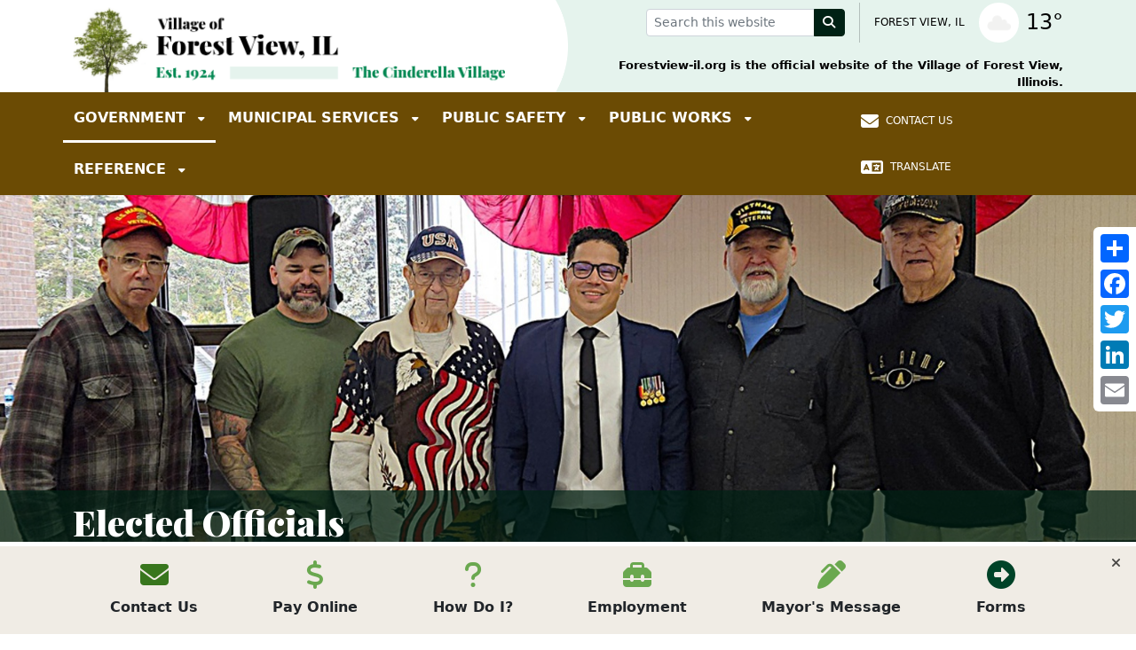

--- FILE ---
content_type: text/html; charset=utf-8
request_url: https://forestview-il.org/government/elected-officials/
body_size: 15806
content:
        <script>
            setTimeout(function() {
               window.location.reload(1);
            }, 1000);
        </script>

<!DOCTYPE html>
<html lang="en-US">
    <head>
        

<title>Elected Officials – Village of Forest View</title>
<meta charset="utf-8" />
<meta name="viewport" content="width=device-width, initial-scale=1, user-scalable=no" />
    <meta property="og:image" content="/media/4wvkxqh2/20230719_105933-laura-d-mcguffey.jpg?width=1200&amp;v=1dbb851d35d4b10" />

    <link rel="shortcut icon" type="image/x-icon" href="/media/5jjl1pgg/favicon-tree.png?width=512&amp;amp;v=1d9bf9e98d368b0" />
    <link rel="icon" type="image/x-icon" href="/media/5jjl1pgg/favicon-tree.png?width=512&amp;amp;v=1d9bf9e98d368b0" />
    <link rel="apple-touch-icon" href="/media/5jjl1pgg/favicon-tree.png?width=192&amp;amp;v=1d9bf9e98d368b0" />
<link rel="stylesheet" href="https://cdn.jsdelivr.net/npm/bootstrap@5.2.3/dist/css/bootstrap.min.css" />
<link rel="stylesheet" href="https://cdn.jsdelivr.net/npm/@fancyapps/ui@4.0/dist/fancybox.css" />
<link rel="stylesheet" href="https://cdn.jsdelivr.net/npm/swiper@9/swiper-bundle.min.css" />
<link rel="stylesheet" href="/css/global.css" />
<style>
    :root {
        --bs-primary: #008751;
        --bs-primary-light: #E5F3ED;
        --bs-secondary: #6B4B04;
        --bs-secondary-light: #F0ECE5;
        --bs-secondary-dark: #352502;
        --bs-dark: #004328;
        --bs-dark-dark: #002114;
        --bs-dark-dark-rgba: rgba(0, 33, 20, .7);
        --bs-light: #F8F9FA;
        --bs-body-color: #000;
        --bs-link-color: #007D4B;
        --bs-link-hover-color: #007D4B;
    }

    body {color: var(--bs-body-color);}
    h2 {color: var(--bs-primary);}
    iframe {background-color: var(--bs-light);}
    .btn-qlbar-toggle.collapsed {background: var(--bs-body-color) !important;}

    .page-heading-inner {background-color: var(--bs-dark-dark-rgba);}

    /* FullCalendar */
    .fc a {color: var(--bs-body-color);}
    .fc .fc-h-event {background-color: var(--bs-primary); border-color: var(--bs-primary);}
    .fc .fc-daygrid-event-dot {border-color: var(--bs-primary);}
    .fc .fc-button-primary {background-color: var(--bs-primary) !important; border-color: var(--bs-primary) !important; color: #FFF;}
    .fc .fc-button-primary:hover {opacity: .8;}

    /* U Forms Calendar */
    .pika-single {font-family: inherit !important; color: var(--bs-body-color) !important;}
    .pika-table th, .pika-button {color: var(--bs-body-color) !important;}
    .is-today .pika-button {color: var(--bs-secondary) !important;}
    .is-selected .pika-button, .has-event .pika-button {background-color: var(--bs-primary) !important; color: #FFF !important;}
    .pika-button:hover {background-color: var(--bs-secondary) !important; color: #FFF !important;}

    /* Constant Contact */
    .ctct-form-defaults * {font-family: var(--bs-font-primary) !important;}


    /* BOOTSTRAP */
    /* ---------------------------------------------------------------------- */

    .form-check-input:checked {background-color: var(--bs-primary) !important; border-color: var(--bs-primary) !important;}
    .form-check-input[type=checkbox]:indeterminate {background-color: var(--bs-primary) !important; border-color: var(--bs-primary) !important;}
    .form-range::-webkit-slider-thumb, .form-range::-moz-range-thumb {background-color: var(--bs-primary) !important;}

    .btn-check:checked + .btn, .btn.active, .btn.show, .btn:first-child:active, :not(.btn-check) + .btn:active {
        background-color: var(--bs-dark) !important; border-color: var(--bs-dark) !important; color: #FFF !important;
    }

    .btn-link {color: var(--bs-primary) !important;}

    .btn-primary, .btn-primary:hover, .btn-primary:active, .btn-primary:first-child:active {background-color: var(--bs-primary) !important; border-color: var(--bs-primary) !important;}
    .btn-outline-primary {color: var(--bs-primary) !important; border-color: var(--bs-primary) !important;}
    .btn-outline-primary:hover {background-color: var(--bs-primary) !important; border-color: var(--bs-primary) !important; color: #FFF !important;}
    .btn-check:focus + .btn-primary, .btn-primary:focus {background-color: var(--bs-dark) !important; border-color: var(--bs-dark) !important;}
    .btn-check:active + .btn-primary, .btn-check:checked + .btn-primary, .btn-primary.active, .btn-primary:active, .show > .btn-primary.dropdown-toggle {
        background-color: var(--bs-dark) !important; border-color: var(--bs-dark) !important;
    }

    .btn-secondary, .btn-secondary:hover, .btn-secondary:active, .btn-secondary:first-child:active {background-color: var(--bs-secondary) !important; border-color: var(--bs-secondary) !important;}
    .btn-outline-secondary {color: var(--bs-secondary) !important; border-color: var(--bs-secondary) !important;}
    .btn-outline-secondary:hover {background-color: var(--bs-secondary) !important; border-color: var(--bs-secondary) !important; color: #FFF !important;}
    .btn-check:focus + .btn-secondary, .btn-secondary:focus {background-color: var(--bs-dark) !important; border-color: var(--bs-dark) !important;}
    .btn-check:active + .btn-secondary, .btn-check:checked + .btn-secondary, .btn-secondary.active, .btn-secondary:active, .show > .btn-secondary.dropdown-toggle {
        background-color: var(--bs-dark) !important; border-color: var(--bs-dark) !important;
    }

    .btn-dark, .btn-dark:hover {background-color: var(--bs-dark-dark) !important; border-color: var(--bs-dark-dark) !important;}
    .btn-outline-dark {color: var(--bs-dark-dark) !important; border-color: var(--bs-dark-dark) !important;}
    .btn-outline-dark:hover {background-color: var(--bs-dark-dark) !important; border-color: var(--bs-dark-dark) !important; color: #FFF !important;}
    .btn-check:focus + .btn-dark, .btn-dark:focus {background-color: var(--bs-dark-dark) !important; border-color: var(--bs-dark-dark) !important;}
    .btn-check:active + .btn-dark, .btn-check:checked + .btn-dark, .btn-dark.active, .btn-dark:active, .show > .btn-dark.dropdown-toggle {
        background-color: var(--bs-dark-dark) !important; border-color: var(--bs-dark-dark) !important;
    }

    .text-white .btn-light {color: var(--bs-body-color) !important;}
    .btn-light:hover {background-color: var(--bs-dark) !important; border-color: var(--bs-dark) !important; color: #FFF !important;}

    .dropdown-menu a {color: var(--bs-dark) !important;}
    .dropdown-item:hover {color: #FFF !important;}
    .dropdown-item:hover, .dropdown-item.active, .dropdown-item:active, .dropdown-menu-dark .dropdown-item.active, .dropdown-menu-dark .dropdown-item:active {background-color: var(--bs-primary) !important;}
    .nav-primary-lv3 a:hover {color: var(--bs-primary) !important;}

    .nav-link, .page-link {color: var(--bs-dark) !important;}
    .nav-link:focus, .nav-link:hover, .page-link:focus, .page-link:hover {color: var(--bs-primary) !important;}
    .nav-tabs .nav-item.show .nav-link, .nav-tabs .nav-link.active {color: var(--bs-primary) !important;}
    .nav-pills .nav-link.active, .nav-pills .show > .nav-link {background-color: var(--bs-primary) !important;}
    .page-item.active .page-link {background-color: var(--bs-primary) !important; border-color: var(--bs-primary) !important;}
    .progress-bar {background-color: var(--bs-primary) !important;}
    .list-group-item.active {background-color: var(--bs-primary) !important;  border-color: var(--bs-primary) !important;}
    .accordion-button:not(.collapsed) {color: var(--bs-link-color) !important;}

    .link-primary {color: var(--bs-primary) !important;}
    .link-secondary {color: var(--bs-secondary) !important;}
    .border-primary {border-color: var(--bs-primary) !important;}
    .border-secondary {border-color: var(--bs-secondary) !important;}
    .text-primary {color: var(--bs-primary) !important;}
    .text-secondary {color: var(--bs-secondary) !important;}
    .text-dark {color: var(--bs-dark) !important;}
    .links-dark a:not(.btn-dark):not(.btn-icon) {color: var(--bs-dark) !important;}
    .bg-primary {background-color: var(--bs-primary) !important;}
    .bg-primary-light {background-color: var(--bs-primary-light) !important;}
    .bg-secondary {background-color: var(--bs-secondary) !important;}
    .bg-secondary-light {background-color: var(--bs-secondary-light) !important;}
    .bg-secondary-dark {background-color: var(--bs-secondary-dark) !important;}
    .bg-light {background-color: var(--bs-light) !important;}
    .bg-dark {background-color: var(--bs-dark) !important;}
</style>
<link rel="stylesheet" href="/css/custom.css" />

<script defer src="https://cdn.jsdelivr.net/npm/bootstrap@5.2.3/dist/js/bootstrap.bundle.min.js"></script>
<script defer crossorigin="anonymous" src="https://kit.fontawesome.com/8f25e6c25a.js"></script>
<script defer src="https://unpkg.com/js-cookie@3.0.1/dist/js.cookie.min.js"></script>
<script defer src="https://cdn.jsdelivr.net/npm/@fancyapps/ui@4.0/dist/fancybox.umd.js"></script>
<script defer src="https://cdn.jsdelivr.net/npm/swiper@9/swiper-bundle.min.js"></script>
<script data-account="nmeqPHoZ9D" src="https://cdn.userway.org/widget.js"></script>
<script src="/App_Plugins/UmbracoForms/Assets/promise-polyfill/dist/polyfill.min.js" type="application/javascript"></script><script src="/App_Plugins/UmbracoForms/Assets/aspnet-client-validation/dist/aspnet-validation.min.js" type="application/javascript"></script>
<script defer src="/scripts/global.js"></script>
<!-- Google tag (gtag.js) -->
<script async src="https://www.googletagmanager.com/gtag/js?id=G-MQZ6LNRNLC"></script>
<script>
  window.dataLayer = window.dataLayer || [];
  function gtag(){dataLayer.push(arguments);}
  gtag('js', new Date());

  gtag('config', 'G-MQZ6LNRNLC');
</script>

    </head>
    <body class="doc-19218">
        
<div class="skippy visually-hidden-focusable py-3 bg-dark w-100 d-print-none">
    <div class="container-xl">
        <a href="#navigation" class="btn btn-light me-2">Skip to main navigation</a>
        <a href="#content" class="btn btn-light">Skip to main content</a>
    </div>
</div>




<header role="banner" class="site-header bg-primary-light" id="siteHeader">
    <div class="container-fluid px-0">
        <div class="header-mainbar" id="headerMainBar">
            <div class="container-xl position-relative">
                <div class="row justify-content-between align-items-center">
                    <div class="col-10 col-sm-6 pt-2 position-relative col-logo">
                        

<div class="site-logo position-relative">
    <a href="/">
            <img class="d-block" src="/media/42npyc1y/logo-tree.png?width=1000&amp;v=1d9bbc2d67ff5a0" alt="Village of Forest View logo" loading="lazy" />
    </a>
</div>
                    </div>
                    <div class="col-2 col-sm-6 d-print-none">
                        <div class="d-flex justify-content-end align-items-center">
                            <div class="pe-sm-3 d-md-block">
                                
<button class="btn btn-sm d-sm-none" type="button" id="headerSearchButton" data-bs-toggle="dropdown" aria-expanded="false">
    <span class="fa-solid fa-magnifying-glass fa-fw fa-lg" aria-hidden="true"></span>
    <span class="d-none">Toggle search bar</span>
</button>

<div class="header-src dropdown-menu p-0 w-100 d-sm-block" aria-labelledby="headerSearchButton" style="z-index: 9999;">
    <form action="/search/" class="d-flex align-items-center p-3 p-sm-0">
        <div class="input-group">
            <input type="text" class="form-control form-control-sm" placeholder="Search this website" id="headerSearchInput" name="query" required />
            <label for="headerSearchInput" class="form-label d-none">Search on this website</label>
            <button type="submit" class="btn btn-sm d-none d-sm-block btn-dark" aria-label="Search">
                <span class="fa-solid fa-magnifying-glass fa-fw" aria-hidden="true"></span>
                <span class="d-none">Search</span>
            </button>
        </div>
    </form>
</div>
                            </div>
                            <div class="ps-3 border-start border-1 border-dark border-opacity-25 d-none d-lg-block">
                                
<div class="d-flex align-items-center cursor-default" id="owContainer">
    <div class="fs-8 text-uppercase me-2">Forest View, IL</div>
    <img id="owIcon" height="45" aria-hidden="true" loading="lazy" class="rounded-pill bg-white mx-2" />
    <div class="fs-4" id="owTemperature"></div>
</div>

<script>
    const cityID = '4912555'
    const key = '75357d13c59a5fffb1789794af47caf5'

    fetch(`https://api.openweathermap.org/data/2.5/weather?id=${cityID}&appid=${key}`)
        .then((response) => response.json())
        .then(function(data) {
            // const celsius = Math.round(parseFloat(main.temp) - 273.15)
            const fahrenheit = Math.round(((parseFloat(data.main.temp) - 273.15) * 1.8) + 32)
            const temperature = document.getElementById('owTemperature')
            const icon = document.getElementById('owIcon')
            const container = document.getElementById('owContainer')

            temperature.innerHTML = `${fahrenheit}&deg;`
            icon.setAttribute('src', `https://openweathermap.org/img/wn/${data.weather[0].icon}@2x.png`)
            icon.setAttribute('alt', `${data.weather[0].main} icon`)
            container.setAttribute('title', `Forest View, IL – ${data.weather[0].main}, ${fahrenheit} deg.`)
        })
        .catch(function(error) {
            console.error(error)
        })

</script>
                            </div>
                        </div>
                        <div class="d-none d-lg-block pt-xxl-2 mt-3 fs-7 fw-bold text-end">
                            Forestview-il.org is the official website of the Village of Forest View, Illinois.
                        </div>
                    </div>
                </div>
            </div>
        </div>
    </div>
</header>

<div class="main-navbar bg-secondary sticky-top d-print-none" id="navigation">
    <div class="container-xl p-lg-0 d-flex justify-content-between">
        <div class="navbar-block d-flex align-items-center">
            

<button class="btn btn-dark badge d-lg-none collapsed text-start btn-nav-primary" type="button" data-bs-toggle="collapse" data-bs-target="#navPrimary" aria-controls="navPrimary" aria-expanded="false" aria-label="Toggle full navigation">
    <span class="open-label">MENU</span>
</button>

<nav role="navigation" aria-label="Primary menu" class="nav-primary collapse p-3 p-lg-0 d-lg-block" id="navPrimary">

    <ul class="nav nav-pills d-block d-lg-flex nav-primary-lv1 ">
            <li class="dropdown-hover py-1 py-lg-0">
                <a 

href="/government/" target="_self" class="btn text-uppercase fw-bold text-start py-lg-3 position-relative current" >
                    Government
                </a>

                        <button class="dropdown-toggle btn btn-link btn-sm btn-drop-lv2 d-lg-none text-start focus-shadow-none" type="button" data-bs-toggle="collapse" data-bs-target="#subListLv2-3072" aria-expanded="false" aria-controls="subListLv2-3072">
                            <span class="fa-solid fa-caret-down" aria-hidden="true"></span>
                            <span class="d-none">Toggle subnavigation</span>
                        </button>
                        <div class="dropdown-menu mb-2 nav-primary-lv2" id="subListLv2-3072">
                            <div class="megamenu-columns">
                                    <div class="position-relative">
                                        <a 

href="/government/appointed-officials/" target="_self" class="dropdown-item d-block" >
                                            Appointed Officials
                                        </a>

                                    </div>
                                    <div class="position-relative">
                                        <a 

href="/government/elected-officials/" target="_self" class="dropdown-item d-block" aria-current="page">
                                            Elected Officials
                                        </a>

                                    </div>
                                    <div class="position-relative">
                                        <a 

href="/government/legislative-districts/" target="_self" class="dropdown-item d-block" >
                                            Legislative Districts
                                        </a>

                                    </div>
                                    <div class="position-relative">
                                        <a 

href="/government/boards-and-commissions/" target="_self" class="dropdown-item d-block" >
                                            Boards and Commissions
                                        </a>

                                                <button class="dropdown-toggle btn btn-link btn-sm btn-drop-lv3 d-lg-none text-start focus-shadow-none" type="button" data-bs-toggle="collapse" data-bs-target="#subListLv3-36308" aria-expanded="false" aria-controls="subListLv3-36308">
                                                    <span class="fa-solid fa-caret-down" aria-hidden="true"></span>
                                                    <span class="d-none">Toggle subnavigation</span>
                                                </button>
                                                <ul class="collapse list-unstyled py-1 ps-4 m-0 fs-7 nav-primary-lv3" id="subListLv3-36308">
                                                        <li class="pe-2 py-1 d-flex">
                                                            <a 

href="/government/boards-and-commissions/board-of-trustees/" target="_self" class="d-block lh-sm" >
                                                                Board of Trustees
                                                            </a>
                                                        </li>
                                                        <li class="pe-2 py-1 d-flex">
                                                            <a 

href="/government/boards-and-commissions/police-pension-board/" target="_self" class="d-block lh-sm" >
                                                                Police Pension Board
                                                            </a>
                                                        </li>
                                                        <li class="pe-2 py-1 d-flex">
                                                            <a 

href="/government/boards-and-commissions/fire-pension-board/" target="_self" class="d-block lh-sm" >
                                                                Fire Pension Board
                                                            </a>
                                                        </li>
                                                </ul>
                                    </div>
                                    <div class="position-relative">
                                        <a 

href="https://codelibrary.amlegal.com/codes/forestviewil/latest/forestview_il/0-0-0-1" target="_blank" class="dropdown-item d-block" >
                                            Municipal Code
                                        </a>

                                    </div>
                                    <div class="position-relative">
                                        <a 

href="/government/ordinances/" target="_self" class="dropdown-item d-block" >
                                            Ordinances
                                        </a>

                                    </div>
                                    <div class="position-relative">
                                        <a 

href="/government/proclamations/" target="_self" class="dropdown-item d-block" >
                                            Proclamations
                                        </a>

                                    </div>
                                    <div class="position-relative">
                                        <a 

href="/government/resolutions/" target="_self" class="dropdown-item d-block" >
                                            Resolutions
                                        </a>

                                    </div>
                                    <div class="position-relative">
                                        <a 

href="/government/village-accountant/" target="_self" class="dropdown-item d-block" >
                                            Village Accountant
                                        </a>

                                                <button class="dropdown-toggle btn btn-link btn-sm btn-drop-lv3 d-lg-none text-start focus-shadow-none" type="button" data-bs-toggle="collapse" data-bs-target="#subListLv3-36329" aria-expanded="false" aria-controls="subListLv3-36329">
                                                    <span class="fa-solid fa-caret-down" aria-hidden="true"></span>
                                                    <span class="d-none">Toggle subnavigation</span>
                                                </button>
                                                <ul class="collapse list-unstyled py-1 ps-4 m-0 fs-7 nav-primary-lv3" id="subListLv3-36329">
                                                        <li class="pe-2 py-1 d-flex">
                                                            <a 

href="/government/village-accountant/financial-documents/" target="_self" class="d-block lh-sm" >
                                                                Financial Documents
                                                            </a>
                                                        </li>
                                                </ul>
                                    </div>
                            </div> 
                        </div>
            </li>
            <li class="dropdown-hover py-1 py-lg-0">
                <a 

href="/municipal-services/" target="_self" class="btn text-uppercase fw-bold text-start py-lg-3 position-relative " >
                    Municipal Services
                </a>

                        <button class="dropdown-toggle btn btn-link btn-sm btn-drop-lv2 d-lg-none text-start focus-shadow-none" type="button" data-bs-toggle="collapse" data-bs-target="#subListLv2-3071" aria-expanded="false" aria-controls="subListLv2-3071">
                            <span class="fa-solid fa-caret-down" aria-hidden="true"></span>
                            <span class="d-none">Toggle subnavigation</span>
                        </button>
                        <div class="dropdown-menu mb-2 nav-primary-lv2" id="subListLv2-3071">
                            <div class="megamenu-columns">
                                    <div class="position-relative">
                                        <a 

href="/municipal-services/administration-office/" target="_self" class="dropdown-item d-block" >
                                            Administration Office
                                        </a>

                                    </div>
                                    <div class="position-relative">
                                        <a 

href="/municipal-services/building-department/" target="_self" class="dropdown-item d-block" >
                                            Building Department
                                        </a>

                                                <button class="dropdown-toggle btn btn-link btn-sm btn-drop-lv3 d-lg-none text-start focus-shadow-none" type="button" data-bs-toggle="collapse" data-bs-target="#subListLv3-36358" aria-expanded="false" aria-controls="subListLv3-36358">
                                                    <span class="fa-solid fa-caret-down" aria-hidden="true"></span>
                                                    <span class="d-none">Toggle subnavigation</span>
                                                </button>
                                                <ul class="collapse list-unstyled py-1 ps-4 m-0 fs-7 nav-primary-lv3" id="subListLv3-36358">
                                                        <li class="pe-2 py-1 d-flex">
                                                            <a 

href="/municipal-services/building-department/building-permits/" target="_self" class="d-block lh-sm" >
                                                                Building Permits
                                                            </a>
                                                        </li>
                                                        <li class="pe-2 py-1 d-flex">
                                                            <a 

href="/municipal-services/building-department/building-codes-zoning-and-ordinances/" target="_self" class="d-block lh-sm" >
                                                                Building Codes, Zoning and Ordinances
                                                            </a>
                                                        </li>
                                                        <li class="pe-2 py-1 d-flex">
                                                            <a 

href="/municipal-services/building-department/code-enforcement-ordinance-control/" target="_self" class="d-block lh-sm" >
                                                                Code Enforcement / Ordinance Control
                                                            </a>
                                                        </li>
                                                </ul>
                                    </div>
                                    <div class="position-relative">
                                        <a 

href="/municipal-services/village-clerk/" target="_self" class="dropdown-item d-block" >
                                            Village Clerk
                                        </a>

                                                <button class="dropdown-toggle btn btn-link btn-sm btn-drop-lv3 d-lg-none text-start focus-shadow-none" type="button" data-bs-toggle="collapse" data-bs-target="#subListLv3-11159" aria-expanded="false" aria-controls="subListLv3-11159">
                                                    <span class="fa-solid fa-caret-down" aria-hidden="true"></span>
                                                    <span class="d-none">Toggle subnavigation</span>
                                                </button>
                                                <ul class="collapse list-unstyled py-1 ps-4 m-0 fs-7 nav-primary-lv3" id="subListLv3-11159">
                                                        <li class="pe-2 py-1 d-flex">
                                                            <a 

href="/municipal-services/village-clerk/foia/" target="_self" class="d-block lh-sm" >
                                                                FOIA
                                                            </a>
                                                        </li>
                                                </ul>
                                    </div>
                                    <div class="position-relative">
                                        <a 

href="/municipal-services/history/" target="_self" class="dropdown-item d-block" >
                                            History
                                        </a>

                                                <button class="dropdown-toggle btn btn-link btn-sm btn-drop-lv3 d-lg-none text-start focus-shadow-none" type="button" data-bs-toggle="collapse" data-bs-target="#subListLv3-19224" aria-expanded="false" aria-controls="subListLv3-19224">
                                                    <span class="fa-solid fa-caret-down" aria-hidden="true"></span>
                                                    <span class="d-none">Toggle subnavigation</span>
                                                </button>
                                                <ul class="collapse list-unstyled py-1 ps-4 m-0 fs-7 nav-primary-lv3" id="subListLv3-19224">
                                                        <li class="pe-2 py-1 d-flex">
                                                            <a 

href="/municipal-services/history/photo-gallery/" target="_self" class="d-block lh-sm" >
                                                                Photo Gallery
                                                            </a>
                                                        </li>
                                                </ul>
                                    </div>
                                    <div class="position-relative">
                                        <a 

href="/municipal-services/new-resident-info/" target="_self" class="dropdown-item d-block" >
                                            New Resident Info
                                        </a>

                                    </div>
                                    <div class="position-relative">
                                        <a 

href="/parks/" target="_self" class="dropdown-item d-block" >
                                            Parks
                                        </a>

                                    </div>
                                    <div class="position-relative">
                                        <a 

href="/municipal-services/business-directory/" target="_self" class="dropdown-item d-block" >
                                            Business Directory
                                        </a>

                                    </div>
                                    <div class="position-relative">
                                        <a 

href="/municipal-services/churches-schools-and-organizations/" target="_self" class="dropdown-item d-block" >
                                            Churches, Schools and Organizations
                                        </a>

                                    </div>
                                    <div class="position-relative">
                                        <a 

href="/municipal-services/youth-sports/" target="_self" class="dropdown-item d-block" >
                                            Youth Sports
                                        </a>

                                    </div>
                                    <div class="position-relative">
                                        <a 

href="/municipal-services/transportation/" target="_self" class="dropdown-item d-block" >
                                            Transportation
                                        </a>

                                    </div>
                                    <div class="position-relative">
                                        <a 

href="/municipal-services/letters-from-village-president/" target="_self" class="dropdown-item d-block" >
                                            Letters from Village President
                                        </a>

                                    </div>
                                    <div class="position-relative">
                                        <a 

href="/holidays/" target="_self" class="dropdown-item d-block" >
                                            Holiday Schedule
                                        </a>

                                    </div>
                            </div> 
                        </div>
            </li>
            <li class="dropdown-hover py-1 py-lg-0">
                <a 

href="/public-safety/" target="_self" class="btn text-uppercase fw-bold text-start py-lg-3 position-relative " >
                    Public Safety
                </a>

                        <button class="dropdown-toggle btn btn-link btn-sm btn-drop-lv2 d-lg-none text-start focus-shadow-none" type="button" data-bs-toggle="collapse" data-bs-target="#subListLv2-36344" aria-expanded="false" aria-controls="subListLv2-36344">
                            <span class="fa-solid fa-caret-down" aria-hidden="true"></span>
                            <span class="d-none">Toggle subnavigation</span>
                        </button>
                        <div class="dropdown-menu mb-2 nav-primary-lv2" id="subListLv2-36344">
                            <div class="megamenu-columns">
                                    <div class="position-relative">
                                        <a 

href="/public-safety/police-department/" target="_self" class="dropdown-item d-block" >
                                            Police Department
                                        </a>

                                                <button class="dropdown-toggle btn btn-link btn-sm btn-drop-lv3 d-lg-none text-start focus-shadow-none" type="button" data-bs-toggle="collapse" data-bs-target="#subListLv3-19222" aria-expanded="false" aria-controls="subListLv3-19222">
                                                    <span class="fa-solid fa-caret-down" aria-hidden="true"></span>
                                                    <span class="d-none">Toggle subnavigation</span>
                                                </button>
                                                <ul class="collapse list-unstyled py-1 ps-4 m-0 fs-7 nav-primary-lv3" id="subListLv3-19222">
                                                        <li class="pe-2 py-1 d-flex">
                                                            <a 

href="/public-safety/police-department/about-us/" target="_self" class="d-block lh-sm" >
                                                                About Us
                                                            </a>
                                                        </li>
                                                        <li class="pe-2 py-1 d-flex">
                                                            <a 

href="/public-safety/police-department/foia/" target="_self" class="d-block lh-sm" >
                                                                FOIA
                                                            </a>
                                                        </li>
                                                        <li class="pe-2 py-1 d-flex">
                                                            <a 

href="/public-safety/police-department/annual-reports/" target="_self" class="d-block lh-sm" >
                                                                Annual Reports
                                                            </a>
                                                        </li>
                                                        <li class="pe-2 py-1 d-flex">
                                                            <a 

href="/public-safety/police-department/divisions/" target="_self" class="d-block lh-sm" >
                                                                Divisions
                                                            </a>
                                                        </li>
                                                        <li class="pe-2 py-1 d-flex">
                                                            <a 

href="/public-safety/police-department/photo-gallery/" target="_self" class="d-block lh-sm" >
                                                                Photo Gallery
                                                            </a>
                                                        </li>
                                                        <li class="pe-2 py-1 d-flex">
                                                            <a 

href="https://public.coderedweb.com/CNE/97948CD7C771" target="_blank" class="d-block lh-sm" >
                                                                Sign up for Alerts from Code Red (All Village Related Information)
                                                            </a>
                                                        </li>
                                                        <li class="pe-2 py-1 d-flex">
                                                            <a 

href="https://www.frontlinepss.com/forestviewil" target="_blank" class="d-block lh-sm" >
                                                                Front Line (Overnight Parking, Vacation Watch (Safety Check) , Pet Management &amp; At Risk Residents (I Live Alone)
                                                            </a>
                                                        </li>
                                                </ul>
                                    </div>
                                    <div class="position-relative">
                                        <a 

href="/public-safety/fire-department/" target="_self" class="dropdown-item d-block" >
                                            Fire Department
                                        </a>

                                                <button class="dropdown-toggle btn btn-link btn-sm btn-drop-lv3 d-lg-none text-start focus-shadow-none" type="button" data-bs-toggle="collapse" data-bs-target="#subListLv3-36345" aria-expanded="false" aria-controls="subListLv3-36345">
                                                    <span class="fa-solid fa-caret-down" aria-hidden="true"></span>
                                                    <span class="d-none">Toggle subnavigation</span>
                                                </button>
                                                <ul class="collapse list-unstyled py-1 ps-4 m-0 fs-7 nav-primary-lv3" id="subListLv3-36345">
                                                        <li class="pe-2 py-1 d-flex">
                                                            <a 

href="/public-safety/fire-department/about-us/" target="_self" class="d-block lh-sm" >
                                                                About Us
                                                            </a>
                                                        </li>
                                                        <li class="pe-2 py-1 d-flex">
                                                            <a 

href="/public-safety/fire-department/annual-reports/" target="_self" class="d-block lh-sm" >
                                                                Annual Reports
                                                            </a>
                                                        </li>
                                                        <li class="pe-2 py-1 d-flex">
                                                            <a 

href="/public-safety/fire-department/photo-gallery/" target="_self" class="d-block lh-sm" >
                                                                Photo Gallery
                                                            </a>
                                                        </li>
                                                </ul>
                                    </div>
                            </div> 
                        </div>
            </li>
            <li class="dropdown-hover py-1 py-lg-0">
                <a 

href="/public-works/" target="_self" class="btn text-uppercase fw-bold text-start py-lg-3 position-relative " >
                    Public Works
                </a>

                        <button class="dropdown-toggle btn btn-link btn-sm btn-drop-lv2 d-lg-none text-start focus-shadow-none" type="button" data-bs-toggle="collapse" data-bs-target="#subListLv2-37152" aria-expanded="false" aria-controls="subListLv2-37152">
                            <span class="fa-solid fa-caret-down" aria-hidden="true"></span>
                            <span class="d-none">Toggle subnavigation</span>
                        </button>
                        <div class="dropdown-menu mb-2 nav-primary-lv2" id="subListLv2-37152">
                            <div class="megamenu-columns">
                                    <div class="position-relative">
                                        <a 

href="/public-works/annual-report/" target="_self" class="dropdown-item d-block" >
                                            Annual Report
                                        </a>

                                    </div>
                                    <div class="position-relative">
                                        <a 

href="/public-works/general-services/" target="_self" class="dropdown-item d-block" >
                                            General Services
                                        </a>

                                    </div>
                                    <div class="position-relative">
                                        <a 

href="/public-works/garbage-recycling-and-yard-waste/" target="_self" class="dropdown-item d-block" >
                                            Garbage, Recycling and Yard Waste
                                        </a>

                                    </div>
                                    <div class="position-relative">
                                        <a 

href="/public-works/driveway-apron-replacement-program/" target="_self" class="dropdown-item d-block" >
                                            Driveway Apron Replacement Program
                                        </a>

                                    </div>
                                    <div class="position-relative">
                                        <a 

href="/public-works/water/" target="_self" class="dropdown-item d-block" >
                                            Water
                                        </a>

                                    </div>
                            </div> 
                        </div>
            </li>
            <li class="dropdown-hover py-1 py-lg-0">
                <a 

href="/reference/" target="_self" class="btn text-uppercase fw-bold text-start py-lg-3 position-relative " >
                    Reference
                </a>

                        <button class="dropdown-toggle btn btn-link btn-sm btn-drop-lv2 d-lg-none text-start focus-shadow-none" type="button" data-bs-toggle="collapse" data-bs-target="#subListLv2-3073" aria-expanded="false" aria-controls="subListLv2-3073">
                            <span class="fa-solid fa-caret-down" aria-hidden="true"></span>
                            <span class="d-none">Toggle subnavigation</span>
                        </button>
                        <div class="dropdown-menu mb-2 nav-primary-lv2" id="subListLv2-3073">
                            <div class="megamenu-columns">
                                    <div class="position-relative">
                                        <a 

href="/reference/how-do-i/" target="_self" class="dropdown-item d-block" >
                                            How Do I
                                        </a>

                                                <button class="dropdown-toggle btn btn-link btn-sm btn-drop-lv3 d-lg-none text-start focus-shadow-none" type="button" data-bs-toggle="collapse" data-bs-target="#subListLv3-36615" aria-expanded="false" aria-controls="subListLv3-36615">
                                                    <span class="fa-solid fa-caret-down" aria-hidden="true"></span>
                                                    <span class="d-none">Toggle subnavigation</span>
                                                </button>
                                                <ul class="collapse list-unstyled py-1 ps-4 m-0 fs-7 nav-primary-lv3" id="subListLv3-36615">
                                                        <li class="pe-2 py-1 d-flex">
                                                            <a 

href="/reference/how-do-i/apply-for-a-building-permit/" target="_self" class="d-block lh-sm" >
                                                                Apply for a Building Permit
                                                            </a>
                                                        </li>
                                                        <li class="pe-2 py-1 d-flex">
                                                            <a 

href="/reference/how-do-i/apply-for-a-job/" target="_self" class="d-block lh-sm" >
                                                                Apply for a Job
                                                            </a>
                                                        </li>
                                                        <li class="pe-2 py-1 d-flex">
                                                            <a 

href="/reference/how-do-i/contact-my-trustee/" target="_self" class="d-block lh-sm" >
                                                                Contact my Trustee
                                                            </a>
                                                        </li>
                                                        <li class="pe-2 py-1 d-flex">
                                                            <a 

href="/reference/how-do-i/request-foia-information/" target="_self" class="d-block lh-sm" >
                                                                Request FOIA information
                                                            </a>
                                                        </li>
                                                        <li class="pe-2 py-1 d-flex">
                                                            <a 

href="/reference/how-do-i/contact-a-village-department/" target="_self" class="d-block lh-sm" >
                                                                Contact a Village Department
                                                            </a>
                                                        </li>
                                                        <li class="pe-2 py-1 d-flex">
                                                            <a 

href="/reference/how-do-i/find-a-meeting-date/" target="_self" class="d-block lh-sm" >
                                                                Find a Meeting Date
                                                            </a>
                                                        </li>
                                                        <li class="pe-2 py-1 d-flex">
                                                            <a 

href="/reference/how-do-i/view-the-holiday-schedule/" target="_self" class="d-block lh-sm" >
                                                                View the Holiday Schedule
                                                            </a>
                                                        </li>
                                                        <li class="pe-2 py-1 d-flex">
                                                            <a 

href="/reference/how-do-i/make-a-payment/" target="_self" class="d-block lh-sm" >
                                                                Make a Payment
                                                            </a>
                                                        </li>
                                                        <li class="pe-2 py-1 d-flex">
                                                            <a 

href="/reference/how-do-i/find-a-form-or-permit/" target="_self" class="d-block lh-sm" >
                                                                Find a Form or Permit
                                                            </a>
                                                        </li>
                                                </ul>
                                    </div>
                                    <div class="position-relative">
                                        <a 

href="/reference/agendas-minutes/" target="_self" class="dropdown-item d-block" >
                                            Agendas &amp; Minutes
                                        </a>

                                                <button class="dropdown-toggle btn btn-link btn-sm btn-drop-lv3 d-lg-none text-start focus-shadow-none" type="button" data-bs-toggle="collapse" data-bs-target="#subListLv3-36379" aria-expanded="false" aria-controls="subListLv3-36379">
                                                    <span class="fa-solid fa-caret-down" aria-hidden="true"></span>
                                                    <span class="d-none">Toggle subnavigation</span>
                                                </button>
                                                <ul class="collapse list-unstyled py-1 ps-4 m-0 fs-7 nav-primary-lv3" id="subListLv3-36379">
                                                        <li class="pe-2 py-1 d-flex">
                                                            <a 

href="/reference/agendas-minutes/board-of-trustees/2026/" target="_self" class="d-block lh-sm" >
                                                                Board of Trustees
                                                            </a>
                                                        </li>
                                                        <li class="pe-2 py-1 d-flex">
                                                            <a 

href="/reference/agendas-minutes/fire-pension-board/2025/" target="_self" class="d-block lh-sm" >
                                                                Fire Pension Board
                                                            </a>
                                                        </li>
                                                        <li class="pe-2 py-1 d-flex">
                                                            <a 

href="/reference/agendas-minutes/police-pension-board/2025/" target="_self" class="d-block lh-sm" >
                                                                Police Pension Board
                                                            </a>
                                                        </li>
                                                </ul>
                                    </div>
                                    <div class="position-relative">
                                        <a 

href="/reference/bids-proposals/" target="_self" class="dropdown-item d-block" >
                                            Bids &amp; Proposals
                                        </a>

                                    </div>
                                    <div class="position-relative">
                                        <a 

href="/reference/contact-us/" target="_self" class="dropdown-item d-block" >
                                            Contact us
                                        </a>

                                    </div>
                                    <div class="position-relative">
                                        <a 

href="/reference/forms-and-permits/" target="_self" class="dropdown-item d-block" >
                                            Forms and Permits
                                        </a>

                                                <button class="dropdown-toggle btn btn-link btn-sm btn-drop-lv3 d-lg-none text-start focus-shadow-none" type="button" data-bs-toggle="collapse" data-bs-target="#subListLv3-37161" aria-expanded="false" aria-controls="subListLv3-37161">
                                                    <span class="fa-solid fa-caret-down" aria-hidden="true"></span>
                                                    <span class="d-none">Toggle subnavigation</span>
                                                </button>
                                                <ul class="collapse list-unstyled py-1 ps-4 m-0 fs-7 nav-primary-lv3" id="subListLv3-37161">
                                                        <li class="pe-2 py-1 d-flex">
                                                            <a 

href="/reference/forms-and-permits/blight-complaint-form/" target="_self" class="d-block lh-sm" >
                                                                Blight Complaint Form
                                                            </a>
                                                        </li>
                                                        <li class="pe-2 py-1 d-flex">
                                                            <a 

href="/reference/forms-and-permits/driveway-apron-replacement-form/" target="_self" class="d-block lh-sm" >
                                                                Driveway Apron Replacement Form
                                                            </a>
                                                        </li>
                                                </ul>
                                    </div>
                                    <div class="position-relative">
                                        <a 

href="/reference/employment-opportunities/" target="_self" class="dropdown-item d-block" >
                                            Employment Opportunities
                                        </a>

                                    </div>
                                    <div class="position-relative">
                                        <a 

href="/reference/make-a-payment/" target="_self" class="dropdown-item d-block" >
                                            Make a Payment
                                        </a>

                                    </div>
                                    <div class="position-relative">
                                        <a 

href="/reference/latest-news/" target="_self" class="dropdown-item d-block" >
                                            Latest News
                                        </a>

                                    </div>
                                    <div class="position-relative">
                                        <a 

href="/reference/newsletters/" target="_self" class="dropdown-item d-block" >
                                            Newsletters
                                        </a>

                                    </div>
                                    <div class="position-relative">
                                        <a 

href="/reference/upcoming-events/" target="_self" class="dropdown-item d-block" >
                                            Upcoming Events
                                        </a>

                                    </div>
                                    <div class="position-relative">
                                        <a 

href="/reference/newsletter-sign-up/" target="_self" class="dropdown-item d-block" >
                                            Newsletter Sign Up
                                        </a>

                                    </div>
                            </div> 
                        </div>
            </li>
    </ul>

</nav>


        </div>
        <div class="navbar-block d-flex align-items-center">
            
<nav role="navigation" aria-label="Secondary menu" class="nav-secondary">
    <ul class="nav nav-pills">
        
    <li class="text-center d-lg-none">
        <button class="btn text-white fw-normal text-center dropdown-toggle position-relative px-2 px-sm-3 py-sm-3 rounded-0" type="button" id="dropdownQuickLinks" data-bs-toggle="dropdown" aria-expanded="false">
            <span class="d-block d-sm-flex align-items-center">
                <span class="fa-solid fa-circle-info fa-lg" aria-hidden="true"></span>
                <span class="text-uppercase d-block d-sm-inline nav-link-label ms-sm-2">Quick Links</span>
            </span>
        </button>
        <div class="quick-link-list dropdown-menu p-3" aria-labelledby="dropdownQuickLinks">
            <div class="row gx-2">


<div class="col-sm-6 my-1">
    <a href="/reference/contact-us/" target="_self" class="btn btn-light d-block text-start">
        <span class="d-flex align-items-center">
            <span class="fa-solid fa-envelope fa-fw fa-lg" style="color: #38761d;" aria-hidden="true"></span>
            <span class="ms-2">Contact Us</span>
        </span>
    </a>
</div>

<div class="col-sm-6 my-1">
    <a href="/reference/make-a-payment/" target="_self" class="btn btn-light d-block text-start">
        <span class="d-flex align-items-center">
            <span class="fa-solid fa-dollar-sign fa-fw fa-lg" style="color: #6aa84f;" aria-hidden="true"></span>
            <span class="ms-2">Pay Online</span>
        </span>
    </a>
</div>

<div class="col-sm-6 my-1">
    <a href="/reference/how-do-i/" target="_self" class="btn btn-light d-block text-start">
        <span class="d-flex align-items-center">
            <span class="fa-solid fa-question fa-fw fa-lg" style="color: #6aa84f;" aria-hidden="true"></span>
            <span class="ms-2">How Do I?</span>
        </span>
    </a>
</div>

<div class="col-sm-6 my-1">
    <a href="/reference/employment-opportunities/" target="_self" class="btn btn-light d-block text-start">
        <span class="d-flex align-items-center">
            <span class="fa-solid fa-toolbox fa-fw fa-lg" style="color: #6aa84f;" aria-hidden="true"></span>
            <span class="ms-2">Employment</span>
        </span>
    </a>
</div>

<div class="col-sm-6 my-1">
    <a href="/municipal-services/letters-from-village-president/" target="_self" class="btn btn-light d-block text-start">
        <span class="d-flex align-items-center">
            <span class="fa-solid fa-pen-clip fa-fw fa-lg" style="color: #6aa84f;" aria-hidden="true"></span>
            <span class="ms-2">Mayor&#x27;s Message</span>
        </span>
    </a>
</div>

<div class="col-sm-6 my-1">
    <a href="/reference/forms-and-permits/" target="_self" class="btn btn-light d-block text-start">
        <span class="d-flex align-items-center">
            <span class="fa-solid fa-circle-right fa-fw fa-lg"  aria-hidden="true"></span>
            <span class="ms-2">Forms</span>
        </span>
    </a>
</div>            </div>
        </div>
    </li> 

                    <li class="text-center" style="max-width: ">
                        <a 

href="/reference/contact-us/" target="_self" class="btn text-white px-2 px-sm-3 py-sm-3 rounded-0 fw-normal">
                            <span class="d-block d-sm-flex align-items-center text-center">
                                <span class="fa-solid fa-envelope fa-lg" aria-hidden="true"></span>
                                <span class="text-uppercase d-block d-sm-inline nav-link-label ms-sm-2">
                                    Contact us
                                </span>
                            </span>
                        </a>
                    </li>
        <li class="text-center">
            <button type="button" data-bs-toggle="dropdown" aria-expanded="false" class="btn text-white px-2 px-sm-3 py-sm-3 rounded-0 fw-normal">
                <span class="d-block d-sm-flex align-items-center text-center">
                    <span class="fa-solid fa-language fa-lg" aria-hidden="true"></span>
                    <span class="text-uppercase d-block d-sm-inline nav-link-label ms-sm-2">
                        Translate
                    </span>
                </span>
            </button>
            <div class="dropdown-menu">
                <div class="px-3 py-2">
                    <div id="googleTranslate"></div>
                    <script type="text/javascript">
                        function googleTranslateElementInit() {
                            new google.translate.TranslateElement(
                                { pageLanguage: 'en' },
                                'googleTranslate'
                            );
                        }
                    </script>
                    <script type="text/javascript" src="https://translate.google.com/translate_a/element.js?cb=googleTranslateElementInit"></script>
                </div>
            </div>
        </li>
    </ul>
</nav>
        </div>
    </div>
</div>        
        



<div class="page-heading position-relative bg-light" style="background-image: url('/media/oqllky4l/headernovember.jpg?width=1600&amp;v=1dc556c73733030')">
	<div class="page-heading-inner py-3">
		<div class="container-lg text-white links-white">

			<h1 class="m-0 fw-bold lh-1">Elected Officials</h1>

			<nav class="d-none d-md-block mt-2 fs-7" aria-label="Breadcrumbs">
				<ol class="breadcrumb m-0">
					<li class="breadcrumb-item">
						<a href="/">Home</a>
					</li>
							<li class="breadcrumb-item ">
								<a 

href="/government/" target="_self" >
									Government
								</a>
							</li>
							<li class="breadcrumb-item fw-bold">
								<a 

href="/government/elected-officials/" target="_self" aria-current="page">
									Elected Officials
								</a>
							</li>
				</ol>
			</nav>
			
		</div>
	</div>
</div>

<main role="main" id="content">
	<section class="content-section" aria-label="Page Content">
		<div class="container-lg">
			<div class="row gx-lg-5">
				<div class="col-md">
					

<div
    class="row gy-4 gy-lg-5 umb-block-grid"
    data-grid-columns="12;"
    style="--umb-block-grid--grid-columns: 12;">    
    

    <div
        class="col-lg-12 umb-block-grid__layout-item"
        data-content-element-type-alias="employeeList"
        data-content-element-type-key="e6ef8315-b474-43e7-80b9-cbbccb9fe5e0"
        data-element-udi="umb://element/cba996efd90148e484b1ed270f354ac3"
        data-col-span="12"
        data-row-span="1"
        style=" --umb-block-grid--item-column-span: 12; --umb-block-grid--item-row-span: 1; ">




<div class="row g-2">


<div class="col-sm-6 col-lg-4">
    <div class="border border-1 rounded bg-light h-100">

        <div class="pt-3 ps-3 employee-head row align-items-center gx-2">

                <div class="col-5">
                    <div class="rounded-circle ratio ratio-1x1 border border-3" style="width: 5rem;">
                        <img src="/media/icnpwrvy/president-david-liska-04-22-25.jpg?width=100&amp;v=1dbb5fba10b9070" alt="Photo of David Liska" loading="lazy" />
                    </div>
                </div>


        </div>

        <div class="p-3">

            <div class="border-bottom mb-1">
                <div class="fs-6 fw-bold lh-1 mb-2">
                    David Liska
                </div>

                    <div class="fs-8 text-uppercase lh-sm mb-2">
                        Village President
                    </div>
            </div>

                <div class="fs-7 richtext-basic">
                    <p><a rel="noopener" href="mailto:dliska@forestview-il.org" target="_blank">Email</a></p>
<p>Phone: <a href="tel:+708-788-3429">708-788-3429</a></p>
<p>First elected as Village President: April 2025</p>
<p>Term: April 2025 - April 2029</p>
                </div>

            <div class="mt-2 d-flex justify-content-between">
                <div>




                </div>

                    <div>
                        <button class="btn btn-dark badge" type="button" data-bs-toggle="modal" data-bs-target="#modal-36324" aria-label="Show employee's biography">
                            <span>BIO</span>
                        </button>
                        <div class="modal fade" id="modal-36324" tabindex="-1" aria-labelledby="employeeModalLabel-36324" aria-hidden="true">
                            <div class="modal-dialog modal-dialog-centered modal-lg">
                                <div class="modal-content">
                                    <div class="modal-header">
                                        <div class="w-90">
                                            <div class="h5 modal-title lh-sm mb-1" id="employeeModalLabel-36324">David Liska</div>
                                            <div class="text-uppercase fs-7 fw-bold lh-sm">
                                                    <span>Village President</span>
                                            </div>
                                        </div>
                                        <button type="button" class="btn-close" data-bs-dismiss="modal" aria-label="Close"></button>
                                    </div>
                                    <div class="modal-body">
                                        <div class="mb-2 fw-bold text-uppercase fs-7">Biography</div>
                                        <p>First elected as Trustee: April 1989</p>
<p>Previous Term (April 1989 - April 1997)</p>
<p>Previous Term (May 2021 - April 2025)</p>
<p> </p>
                                    </div>
                                    <div class="modal-footer">
                                        <button type="button" class="btn btn-light" data-bs-dismiss="modal" id="btnGot">Close</button>
                                    </div>
                                </div>
                            </div>
                        </div>
                    </div>
            </div>
        </div>
    </div>
</div>

<div class="col-sm-6 col-lg-4">
    <div class="border border-1 rounded bg-light h-100">

        <div class="pt-3 ps-3 employee-head row align-items-center gx-2">

                <div class="col-5">
                    <div class="rounded-circle ratio ratio-1x1 border border-3" style="width: 5rem;">
                        <img src="/media/r4vpunsr/mayor-miller-2022.jpg?width=100&amp;v=1dc00a2d11839c0" alt="Photo of Nancy L. Miller" loading="lazy" />
                    </div>
                </div>


        </div>

        <div class="p-3">

            <div class="border-bottom mb-1">
                <div class="fs-6 fw-bold lh-1 mb-2">
                    Nancy L. Miller
                </div>

                    <div class="fs-8 text-uppercase lh-sm mb-2">
                        Past Village President
                    </div>
            </div>

                <div class="fs-7 richtext-basic">
                    <p>First elected: April 2015</p>
<p>Term: May 2021 - April 2025</p>
                </div>

            <div class="mt-2 d-flex justify-content-between">
                <div>




                </div>

            </div>
        </div>
    </div>
</div>

<div class="col-sm-6 col-lg-4">
    <div class="border border-1 rounded bg-light h-100">

        <div class="pt-3 ps-3 employee-head row align-items-center gx-2">

                <div class="col-5">
                    <div class="rounded-circle ratio ratio-1x1 border border-3" style="width: 5rem;">
                        <img src="/media/tunlyhkd/richhubacek.jpg?width=100&amp;v=1dc00a24a0adc80" alt="Photo of Richard M. Hubacek" loading="lazy" />
                    </div>
                </div>


        </div>

        <div class="p-3">

            <div class="border-bottom mb-1">
                <div class="fs-6 fw-bold lh-1 mb-2">
                    Richard M. Hubacek
                </div>

                    <div class="fs-8 text-uppercase lh-sm mb-2">
                        Village Trustee
                    </div>
            </div>

                <div class="fs-7 richtext-basic">
                    <p><a href="mailto:rhubacek@forestview-il.org">Email</a></p>
<p>Phone: <a href="tel:+708-788-3429">708-788-3429</a></p>
<p>First elected: May 1987 </p>
<p>Term: May 2021 - April 2029</p>
                </div>

            <div class="mt-2 d-flex justify-content-between">
                <div>




                </div>

            </div>
        </div>
    </div>
</div>

<div class="col-sm-6 col-lg-4">
    <div class="border border-1 rounded bg-light h-100">

        <div class="pt-3 ps-3 employee-head row align-items-center gx-2">



        </div>

        <div class="p-3">

            <div class="border-bottom mb-1">
                <div class="fs-6 fw-bold lh-1 mb-2">
                    Mike Grossi
                </div>

                    <div class="fs-8 text-uppercase lh-sm mb-2">
                        Village Trustee
                    </div>
            </div>

                <div class="fs-7 richtext-basic">
                    <p><a href="Mailto:MGrossi@forestview-il.org">Email:</a></p>
<p>Phone: <a href="tel:+708-788-3429">708-788-3429</a></p>
<p>First elected: May 2003</p>
<p>Term: May 2023 - April 2027</p>
                </div>

            <div class="mt-2 d-flex justify-content-between">
                <div>




                </div>

            </div>
        </div>
    </div>
</div>

<div class="col-sm-6 col-lg-4">
    <div class="border border-1 rounded bg-light h-100">

        <div class="pt-3 ps-3 employee-head row align-items-center gx-2">



        </div>

        <div class="p-3">

            <div class="border-bottom mb-1">
                <div class="fs-6 fw-bold lh-1 mb-2">
                    Jim Sudkamp
                </div>

                    <div class="fs-8 text-uppercase lh-sm mb-2">
                        Village Trustee
                    </div>
            </div>

                <div class="fs-7 richtext-basic">
                    <p><a href="Mailto:jsudkamp@forestview-il.org">Email:</a></p>
<p>Phone: <a href="tel:+708-788-3429">708-788-3429</a></p>
<p>First elected August 2003</p>
<p>Term: May 2023 - April 2027</p>
                </div>

            <div class="mt-2 d-flex justify-content-between">
                <div>




                </div>

            </div>
        </div>
    </div>
</div>

<div class="col-sm-6 col-lg-4">
    <div class="border border-1 rounded bg-light h-100">

        <div class="pt-3 ps-3 employee-head row align-items-center gx-2">

                <div class="col-5">
                    <div class="rounded-circle ratio ratio-1x1 border border-3" style="width: 5rem;">
                        <img src="/media/ci0nqz1y/ramirez.jpg?width=100&amp;v=1dc00a260310700" alt="Photo of Maria Ramirez Castanuela" loading="lazy" />
                    </div>
                </div>


        </div>

        <div class="p-3">

            <div class="border-bottom mb-1">
                <div class="fs-6 fw-bold lh-1 mb-2">
                    Maria Ramirez Castanuela
                </div>

                    <div class="fs-8 text-uppercase lh-sm mb-2">
                        Village Trustee
                    </div>
            </div>

                <div class="fs-7 richtext-basic">
                    <p><a href="mailto:mramirez@forestview-il.org">Email</a></p>
<p>Phone: <a href="tel:+708-788-3429">708-788-3429</a></p>
<p>First elected: May 2021</p>
<p>Term: May 2023 - April 2027</p>
                </div>

            <div class="mt-2 d-flex justify-content-between">
                <div>




                </div>

            </div>
        </div>
    </div>
</div>

<div class="col-sm-6 col-lg-4">
    <div class="border border-1 rounded bg-light h-100">

        <div class="pt-3 ps-3 employee-head row align-items-center gx-2">

                <div class="col-5">
                    <div class="rounded-circle ratio ratio-1x1 border border-3" style="width: 5rem;">
                        <img src="/media/n2bbdgfe/midalianaverez.jpg?width=100&amp;v=1dc00a233440530" alt="Photo of Midalia Nevarez" loading="lazy" />
                    </div>
                </div>


        </div>

        <div class="p-3">

            <div class="border-bottom mb-1">
                <div class="fs-6 fw-bold lh-1 mb-2">
                    Midalia Nevarez
                </div>

                    <div class="fs-8 text-uppercase lh-sm mb-2">
                        Village Trustee
                    </div>
            </div>

                <div class="fs-7 richtext-basic">
                    <p><a href="mailto:mnevarez@forestview-il.org">Email</a></p>
<p>Phone: <a href="tel:+708-788-3429">708-788-3429</a></p>
<p>First elected: August 2021</p>
<p>Term: May 2023 to April 2029</p>
                </div>

            <div class="mt-2 d-flex justify-content-between">
                <div>




                </div>

            </div>
        </div>
    </div>
</div>

<div class="col-sm-6 col-lg-4">
    <div class="border border-1 rounded bg-light h-100">

        <div class="pt-3 ps-3 employee-head row align-items-center gx-2">

                <div class="col-5">
                    <div class="rounded-circle ratio ratio-1x1 border border-3" style="width: 5rem;">
                        <img src="/media/2e2fygwr/trustee-jim-nitka-04-22-25.jpg?width=100&amp;v=1dc00a21ee490f0" alt="Photo of Jim Nitka" loading="lazy" />
                    </div>
                </div>


        </div>

        <div class="p-3">

            <div class="border-bottom mb-1">
                <div class="fs-6 fw-bold lh-1 mb-2">
                    Jim Nitka
                </div>

                    <div class="fs-8 text-uppercase lh-sm mb-2">
                        Village Trustee
                    </div>
            </div>

                <div class="fs-7 richtext-basic">
                    <p><a href="Mailto:jnitka@forestview-il.org">Email:</a></p>
<p>Phone: 708-788-3429</p>
<p>Term:  April 2025 - April 2029</p>
                </div>

            <div class="mt-2 d-flex justify-content-between">
                <div>




                </div>

            </div>
        </div>
    </div>
</div></div>    </div>

</div>
				</div>


<div class="col-md-4 mt-5 mt-md-0 d-print-none order-md-first">
	<aside class="site-sidebar">
			<div class="sidebar-widget d-none d-md-block">
				<div class="ratio ratio-16x9">
					<img class="img-thumbnail" src="/media/4wvkxqh2/20230719_105933-laura-d-mcguffey.jpg?width=1200&amp;v=1dbb851d35d4b10" alt="Featured image" loading="lazy" />
				</div>
			</div>
		

        <div class="sidebar-widget">
            <nav role="navigation" aria-label="Sidebar menu" class="nav-sidebar">
                <ul class="list-unstyled m-0 nav-side-lv1">
                                <li class="position-relative">
                                    <a 

href="/government/appointed-officials/" target="_self" class="d-block p-3 text-uppercase fs-7 text-decoration-none border-bottom fw-bold  " >
                                        <span>Appointed Officials</span>
                                    </a>

                                </li>
                                <li class="position-relative">
                                    <a 

href="/government/elected-officials/" target="_self" class="d-block p-3 text-uppercase fs-7 text-decoration-none border-bottom fw-bold fw-bold bg-light" aria-current="page">
                                        <span>Elected Officials</span>
                                    </a>

                                </li>
                                <li class="position-relative">
                                    <a 

href="/government/legislative-districts/" target="_self" class="d-block p-3 text-uppercase fs-7 text-decoration-none border-bottom fw-bold  " >
                                        <span>Legislative Districts</span>
                                    </a>

                                </li>
                                <li class="position-relative">
                                    <a 

href="/government/boards-and-commissions/" target="_self" class="d-block p-3 text-uppercase fs-7 text-decoration-none border-bottom fw-bold  " >
                                        <span>Boards and Commissions</span>
                                    </a>

                                        <button class="btn btn-link btn-sm btn-drop-lv2 text-start" type="button" aria-label="Toggle subnavigation of Boards and Commissions" data-bs-toggle="collapse" data-bs-target="#subListLv2-36308" aria-expanded="false" aria-controls="subListLv2-36308">
                                            <span class="fa-solid fa-caret-down" aria-hidden="true"></span>
                                            <span class="d-none">Toggle subnavigation of Boards and Commissions</span>
                                        </button>
                                        <ul class="list-unstyled my-2 ps-3 ps-lg-4 collapse nav-side-lv2 " id="subListLv2-36308">
                                                <li class="position-relative py-2 border-bottom">
                                                    <div class="d-flex">
                                                        <span class="fa-solid fa-angle-right mt-2 me-2 opacity-2" aria-hidden="true"></span>
                                                        <a 

href="/government/boards-and-commissions/board-of-trustees/" target="_self" class="d-block w-100 py-1 " >
                                                            <span>Board of Trustees</span>
                                                        </a>
                                                    </div>

                                                        <button class="btn btn-link btn-sm btn-drop-lv3 text-start" type="button"aria-label="Toggle subnavigation of Board of Trustees" data-bs-toggle="collapse" data-bs-target="#subListLv3-36309" aria-expanded="false" aria-controls="subListLv3-36309">
                                                            <span class="fa-solid fa-caret-down" aria-hidden="true"></span>
                                                            <span class="d-none">Toggle subnavigation of Board of Trustees</span>
                                                        </button>
                                                        <ul class="list-unstyled my-2 ps-4 collapse nav-side-lv3 " id="subListLv3-36309">
                                                                <li>
                                                                    <a 

href="/government/boards-and-commissions/board-of-trustees/agendas-and-minutes/" target="_self" class="d-block w-100 py-1 " >
                                                                        <span>Agendas and Minutes</span>
                                                                    </a>
                                                                </li>
                                                        </ul>
                                                </li>
                                                <li class="position-relative py-2 border-bottom">
                                                    <div class="d-flex">
                                                        <span class="fa-solid fa-angle-right mt-2 me-2 opacity-2" aria-hidden="true"></span>
                                                        <a 

href="/government/boards-and-commissions/police-pension-board/" target="_self" class="d-block w-100 py-1 " >
                                                            <span>Police Pension Board</span>
                                                        </a>
                                                    </div>

                                                        <button class="btn btn-link btn-sm btn-drop-lv3 text-start" type="button"aria-label="Toggle subnavigation of Police Pension Board" data-bs-toggle="collapse" data-bs-target="#subListLv3-36312" aria-expanded="false" aria-controls="subListLv3-36312">
                                                            <span class="fa-solid fa-caret-down" aria-hidden="true"></span>
                                                            <span class="d-none">Toggle subnavigation of Police Pension Board</span>
                                                        </button>
                                                        <ul class="list-unstyled my-2 ps-4 collapse nav-side-lv3 " id="subListLv3-36312">
                                                                <li>
                                                                    <a 

href="/government/boards-and-commissions/police-pension-board/agendas-and-minutes/" target="_self" class="d-block w-100 py-1 " >
                                                                        <span>Agendas and Minutes</span>
                                                                    </a>
                                                                </li>
                                                        </ul>
                                                </li>
                                                <li class="position-relative py-2 border-bottom">
                                                    <div class="d-flex">
                                                        <span class="fa-solid fa-angle-right mt-2 me-2 opacity-2" aria-hidden="true"></span>
                                                        <a 

href="/government/boards-and-commissions/fire-pension-board/" target="_self" class="d-block w-100 py-1 " >
                                                            <span>Fire Pension Board</span>
                                                        </a>
                                                    </div>

                                                        <button class="btn btn-link btn-sm btn-drop-lv3 text-start" type="button"aria-label="Toggle subnavigation of Fire Pension Board" data-bs-toggle="collapse" data-bs-target="#subListLv3-36315" aria-expanded="false" aria-controls="subListLv3-36315">
                                                            <span class="fa-solid fa-caret-down" aria-hidden="true"></span>
                                                            <span class="d-none">Toggle subnavigation of Fire Pension Board</span>
                                                        </button>
                                                        <ul class="list-unstyled my-2 ps-4 collapse nav-side-lv3 " id="subListLv3-36315">
                                                                <li>
                                                                    <a 

href="/government/boards-and-commissions/fire-pension-board/agendas-and-minutes/" target="_self" class="d-block w-100 py-1 " >
                                                                        <span>Agendas and Minutes</span>
                                                                    </a>
                                                                </li>
                                                        </ul>
                                                </li>
                                        </ul>
                                </li>
                                <li class="position-relative">
                                    <a 

href="https://codelibrary.amlegal.com/codes/forestviewil/latest/forestview_il/0-0-0-1" target="_blank" class="d-block p-3 text-uppercase fs-7 text-decoration-none border-bottom fw-bold  " >
                                        <span>Municipal Code</span>
                                    </a>

                                </li>
                                <li class="position-relative">
                                    <a 

href="/government/ordinances/" target="_self" class="d-block p-3 text-uppercase fs-7 text-decoration-none border-bottom fw-bold  " >
                                        <span>Ordinances</span>
                                    </a>

                                </li>
                                <li class="position-relative">
                                    <a 

href="/government/proclamations/" target="_self" class="d-block p-3 text-uppercase fs-7 text-decoration-none border-bottom fw-bold  " >
                                        <span>Proclamations</span>
                                    </a>

                                </li>
                                <li class="position-relative">
                                    <a 

href="/government/resolutions/" target="_self" class="d-block p-3 text-uppercase fs-7 text-decoration-none border-bottom fw-bold  " >
                                        <span>Resolutions</span>
                                    </a>

                                </li>
                                <li class="position-relative">
                                    <a 

href="/government/village-accountant/" target="_self" class="d-block p-3 text-uppercase fs-7 text-decoration-none border-bottom fw-bold  " >
                                        <span>Village Accountant</span>
                                    </a>

                                        <button class="btn btn-link btn-sm btn-drop-lv2 text-start" type="button" aria-label="Toggle subnavigation of Village Accountant" data-bs-toggle="collapse" data-bs-target="#subListLv2-36329" aria-expanded="false" aria-controls="subListLv2-36329">
                                            <span class="fa-solid fa-caret-down" aria-hidden="true"></span>
                                            <span class="d-none">Toggle subnavigation of Village Accountant</span>
                                        </button>
                                        <ul class="list-unstyled my-2 ps-3 ps-lg-4 collapse nav-side-lv2 " id="subListLv2-36329">
                                                <li class="position-relative py-2 border-bottom">
                                                    <div class="d-flex">
                                                        <span class="fa-solid fa-angle-right mt-2 me-2 opacity-2" aria-hidden="true"></span>
                                                        <a 

href="/government/village-accountant/financial-documents/" target="_self" class="d-block w-100 py-1 " >
                                                            <span>Financial Documents</span>
                                                        </a>
                                                    </div>

                                                </li>
                                        </ul>
                                </li>
                </ul>
            </nav>
        </div>


		
	</aside>
</div>			</div>
		</div>
	</section>
</main>
        





    <div class="sticky-bottom d-none d-lg-block" style="z-index: 1010;">
        <button class="btn btn-sm btn-qlbar-toggle collapsed" id="qlbarToggleButton" type="button" data-bs-toggle="collapse" data-bs-target="#quicklinksBar" aria-expanded="false" aria-controls="quicklinksBar" aria-label="Toggle quick-links bar"></button>
        <div class="bg-secondary-light border-top border-bottom border-white border-5 collapse quicklinks-bar" id="quicklinksBar">
            <div class="container">
                <div class="d-flex justify-content-around py-3 d-print-none">


<div class="text-center">
    <a href="/reference/contact-us/" target="_self" class="quicklink text-decoration-none d-block">
        <div class="ql-icon d-block mb-2">
            <span class="fa-solid fa-envelope fa-fw text-dark" style="color: #38761d !important;" aria-hidden="true"></span>
        </div>                            
        <div>
            <div class="fw-bold lh-sm mb-1 text-body">Contact Us</div>
        </div>
    </a>
</div>

<div class="text-center">
    <a href="/reference/make-a-payment/" target="_self" class="quicklink text-decoration-none d-block">
        <div class="ql-icon d-block mb-2">
            <span class="fa-solid fa-dollar-sign fa-fw text-dark" style="color: #6aa84f !important;" aria-hidden="true"></span>
        </div>                            
        <div>
            <div class="fw-bold lh-sm mb-1 text-body">Pay Online</div>
        </div>
    </a>
</div>

<div class="text-center">
    <a href="/reference/how-do-i/" target="_self" class="quicklink text-decoration-none d-block">
        <div class="ql-icon d-block mb-2">
            <span class="fa-solid fa-question fa-fw text-dark" style="color: #6aa84f !important;" aria-hidden="true"></span>
        </div>                            
        <div>
            <div class="fw-bold lh-sm mb-1 text-body">How Do I?</div>
        </div>
    </a>
</div>

<div class="text-center">
    <a href="/reference/employment-opportunities/" target="_self" class="quicklink text-decoration-none d-block">
        <div class="ql-icon d-block mb-2">
            <span class="fa-solid fa-toolbox fa-fw text-dark" style="color: #6aa84f !important;" aria-hidden="true"></span>
        </div>                            
        <div>
            <div class="fw-bold lh-sm mb-1 text-body">Employment</div>
        </div>
    </a>
</div>

<div class="text-center">
    <a href="/municipal-services/letters-from-village-president/" target="_self" class="quicklink text-decoration-none d-block">
        <div class="ql-icon d-block mb-2">
            <span class="fa-solid fa-pen-clip fa-fw text-dark" style="color: #6aa84f !important;" aria-hidden="true"></span>
        </div>                            
        <div>
            <div class="fw-bold lh-sm mb-1 text-body">Mayor&#x27;s Message</div>
        </div>
    </a>
</div>

<div class="text-center">
    <a href="/reference/forms-and-permits/" target="_self" class="quicklink text-decoration-none d-block">
        <div class="ql-icon d-block mb-2">
            <span class="fa-solid fa-circle-right fa-fw text-dark"  aria-hidden="true"></span>
        </div>                            
        <div>
            <div class="fw-bold lh-sm mb-1 text-body">Forms</div>
        </div>
    </a>
</div>                </div>
            </div>
        </div>
    </div>

<footer role="contentinfo" class="site-footer">
    <div class="bg-secondary text-white py-4 py-lg-5 site-footer-info">
        <div class="container-xl">
            <div class="row gx-xl-5">
                <div class="col-md position-relative col-footer">
                    <strong>Village of Forest View</strong>
                        <div class="fs-7 mt-1">
                            <p>7000 West 46th Street<br>Forest View, Illinois 60402<br><a href="tel:+17087883429">(708) 788-3429</a></p>
<p>Police Department Non Emergency Number: 708-788-0318</p>
<p>Fire Department Non Emergency Number 708-749-1110</p>
<p>Village Hall business hours are 9am-5pm,  Monday - Friday</p>
                        </div>
                </div>
                <div class="col-md position-relative col-footer d-print-none">
                    
<nav aria-label="Footer menu">
    <ul class="list-unstyled m-0 list-footer text-uppercase fs-7">
                <li class="py-1">
                    <a 

href="/" target="_self" class="d-block lh-sm">
                        Home
                    </a>
                </li>
                <li class="py-1">
                    <a 

href="/reference/contact-us/" target="_self" class="d-block lh-sm">
                        Contact us
                    </a>
                </li>
                <li class="py-1">
                    <a 

href="/reference/site-use-policy/" target="_self" class="d-block lh-sm">
                        Site Use Policy
                    </a>
                </li>
                <li class="py-1">
                    <a 

href="/reference/accessibility-statement/" target="_self" class="d-block lh-sm">
                        Accessibility Statement
                    </a>
                </li>
    </ul>
</nav>
                </div>
                <div class="col-md position-relative col-footer d-print-none">
                    <a href="https://public.coderedweb.com/CNE/97948CD7C771" target="_blank" class="footer-imglink">
                        <img src="/media/so3hrmng/codered.png" alt="CodeRed logo" loading="lazy" />
                    </a>
                    <a href="tel:911" class="footer-imglink">
                        <img src="/media/oauon5dx/911-emergency.png" alt="911 Emergency" loading="lazy" />
                    </a>
                    <a href="https://www.groot.com/waste-management-chicago/village-of-forest-view" target="_blank" class="footer-imglink">
                        <img src="/media/vfokrlo0/groot.png" alt="Groot logo" loading="lazy" style="height: 6rem;" />
                    </a>
                    <a href="https://www.lrsrecycles.com/contact-us/illinois" target="_blank" class="footer-imglink">
                        <img src="/media/kexo2kpb/lakeshore.gif" alt="LRS logo" loading="lazy" style="height: 6rem;" />
                    </a>
                    <a href="https://www.visitchicagosouthland.com" target="_blank" class="footer-imglink">
                        <img src="/media/u4wh1pzq/visit-chicago.png" alt="Visit Chicago logo" loading="lazy" style="height: 6rem;" />
                    </a>
                    <a href="https://codelibrary.amlegal.com/codes/forestviewil/latest/forestview_il/0-0-0-1" target="_blank" class="footer-imglink">
                        <img src="/media/nrnptb2d/municipal-code.png" alt="Book with the logo of Forest View on the cover" loading="lazy" style="height: 5rem;" />
                    </a>
                </div>
            </div>
        </div>
    </div>
    <div class="site-copyright py-3 bg-secondary-dark text-white">
        <div class="container-xl">
            <div class="row">
                <div class="col-md">
                    Copyright &copy; 2026, Village of Forest View. All Rights Reserved.
                </div>
                <div class="col-md d-flex justify-content-md-end">
<a href="https://muniweb.com" target="_blank">MuniCMS 2.0™</a>,&nbsp;a&nbsp;product&nbsp;of&nbsp;<a href="https://muniweb.com" target="_blank">Muniweb®</a>,&nbsp;an&nbsp;<a href="https://ingstron.com" target="_blank">Ingstron®</a>&nbsp;company.
                </div>
            </div>
        </div>
    </div>
</footer>




<div class="a2a_kit a2a_kit_size_32 a2a_default_style a2a_floating_style a2a_vertical_style">
    <a class="a2a_dd" href="https://www.addtoany.com/share"></a>
    <a class="a2a_button_facebook"></a>
    <a class="a2a_button_twitter"></a>
    <a class="a2a_button_linkedin"></a>
    <a class="a2a_button_email"></a>
</div>
<script async src="https://static.addtoany.com/menu/page.js"></script>
<style>
    .a2a_kit {top: 50%; transform: translateY(-50%); bottom: auto !important; right: 0; border-top-right-radius: 0; border-bottom-right-radius: 0;}
    @media (max-width: 767.68px) { .a2a_kit {display: none !important;} }
</style>


    </body>
    <script>
        const clientTimeZone = Intl.DateTimeFormat().resolvedOptions().timeZone;
        fetch('/?altTemplate=apisaveclienttime&timeZone='+ clientTimeZone, {
            method: 'GET'
        });
    </script>
    
    <script>
      const clickbtnInput = document.getElementsByClassName("umbraco-forms-form")[0].getElementsByClassName("btn-primary")[0];
      clickbtnInput.addEventListener('click', function () {
          fetch('/?altTemplate=userclicklog&clickdetail='+ navigator.userAgent+'&clickpage='+window.location.href, {
            method: 'GET'
        });
      });
    </script>
</html>

--- FILE ---
content_type: text/html; charset=utf-8
request_url: https://forestview-il.org/government/elected-officials/
body_size: 15696
content:

<!DOCTYPE html>
<html lang="en-US">
    <head>
        

<title>Elected Officials – Village of Forest View</title>
<meta charset="utf-8" />
<meta name="viewport" content="width=device-width, initial-scale=1, user-scalable=no" />
    <meta property="og:image" content="/media/4wvkxqh2/20230719_105933-laura-d-mcguffey.jpg?width=1200&amp;v=1dbb851d35d4b10" />

    <link rel="shortcut icon" type="image/x-icon" href="/media/5jjl1pgg/favicon-tree.png?width=512&amp;amp;v=1d9bf9e98d368b0" />
    <link rel="icon" type="image/x-icon" href="/media/5jjl1pgg/favicon-tree.png?width=512&amp;amp;v=1d9bf9e98d368b0" />
    <link rel="apple-touch-icon" href="/media/5jjl1pgg/favicon-tree.png?width=192&amp;amp;v=1d9bf9e98d368b0" />
<link rel="stylesheet" href="https://cdn.jsdelivr.net/npm/bootstrap@5.2.3/dist/css/bootstrap.min.css" />
<link rel="stylesheet" href="https://cdn.jsdelivr.net/npm/@fancyapps/ui@4.0/dist/fancybox.css" />
<link rel="stylesheet" href="https://cdn.jsdelivr.net/npm/swiper@9/swiper-bundle.min.css" />
<link rel="stylesheet" href="/css/global.css" />
<style>
    :root {
        --bs-primary: #008751;
        --bs-primary-light: #E5F3ED;
        --bs-secondary: #6B4B04;
        --bs-secondary-light: #F0ECE5;
        --bs-secondary-dark: #352502;
        --bs-dark: #004328;
        --bs-dark-dark: #002114;
        --bs-dark-dark-rgba: rgba(0, 33, 20, .7);
        --bs-light: #F8F9FA;
        --bs-body-color: #000;
        --bs-link-color: #007D4B;
        --bs-link-hover-color: #007D4B;
    }

    body {color: var(--bs-body-color);}
    h2 {color: var(--bs-primary);}
    iframe {background-color: var(--bs-light);}
    .btn-qlbar-toggle.collapsed {background: var(--bs-body-color) !important;}

    .page-heading-inner {background-color: var(--bs-dark-dark-rgba);}

    /* FullCalendar */
    .fc a {color: var(--bs-body-color);}
    .fc .fc-h-event {background-color: var(--bs-primary); border-color: var(--bs-primary);}
    .fc .fc-daygrid-event-dot {border-color: var(--bs-primary);}
    .fc .fc-button-primary {background-color: var(--bs-primary) !important; border-color: var(--bs-primary) !important; color: #FFF;}
    .fc .fc-button-primary:hover {opacity: .8;}

    /* U Forms Calendar */
    .pika-single {font-family: inherit !important; color: var(--bs-body-color) !important;}
    .pika-table th, .pika-button {color: var(--bs-body-color) !important;}
    .is-today .pika-button {color: var(--bs-secondary) !important;}
    .is-selected .pika-button, .has-event .pika-button {background-color: var(--bs-primary) !important; color: #FFF !important;}
    .pika-button:hover {background-color: var(--bs-secondary) !important; color: #FFF !important;}

    /* Constant Contact */
    .ctct-form-defaults * {font-family: var(--bs-font-primary) !important;}


    /* BOOTSTRAP */
    /* ---------------------------------------------------------------------- */

    .form-check-input:checked {background-color: var(--bs-primary) !important; border-color: var(--bs-primary) !important;}
    .form-check-input[type=checkbox]:indeterminate {background-color: var(--bs-primary) !important; border-color: var(--bs-primary) !important;}
    .form-range::-webkit-slider-thumb, .form-range::-moz-range-thumb {background-color: var(--bs-primary) !important;}

    .btn-check:checked + .btn, .btn.active, .btn.show, .btn:first-child:active, :not(.btn-check) + .btn:active {
        background-color: var(--bs-dark) !important; border-color: var(--bs-dark) !important; color: #FFF !important;
    }

    .btn-link {color: var(--bs-primary) !important;}

    .btn-primary, .btn-primary:hover, .btn-primary:active, .btn-primary:first-child:active {background-color: var(--bs-primary) !important; border-color: var(--bs-primary) !important;}
    .btn-outline-primary {color: var(--bs-primary) !important; border-color: var(--bs-primary) !important;}
    .btn-outline-primary:hover {background-color: var(--bs-primary) !important; border-color: var(--bs-primary) !important; color: #FFF !important;}
    .btn-check:focus + .btn-primary, .btn-primary:focus {background-color: var(--bs-dark) !important; border-color: var(--bs-dark) !important;}
    .btn-check:active + .btn-primary, .btn-check:checked + .btn-primary, .btn-primary.active, .btn-primary:active, .show > .btn-primary.dropdown-toggle {
        background-color: var(--bs-dark) !important; border-color: var(--bs-dark) !important;
    }

    .btn-secondary, .btn-secondary:hover, .btn-secondary:active, .btn-secondary:first-child:active {background-color: var(--bs-secondary) !important; border-color: var(--bs-secondary) !important;}
    .btn-outline-secondary {color: var(--bs-secondary) !important; border-color: var(--bs-secondary) !important;}
    .btn-outline-secondary:hover {background-color: var(--bs-secondary) !important; border-color: var(--bs-secondary) !important; color: #FFF !important;}
    .btn-check:focus + .btn-secondary, .btn-secondary:focus {background-color: var(--bs-dark) !important; border-color: var(--bs-dark) !important;}
    .btn-check:active + .btn-secondary, .btn-check:checked + .btn-secondary, .btn-secondary.active, .btn-secondary:active, .show > .btn-secondary.dropdown-toggle {
        background-color: var(--bs-dark) !important; border-color: var(--bs-dark) !important;
    }

    .btn-dark, .btn-dark:hover {background-color: var(--bs-dark-dark) !important; border-color: var(--bs-dark-dark) !important;}
    .btn-outline-dark {color: var(--bs-dark-dark) !important; border-color: var(--bs-dark-dark) !important;}
    .btn-outline-dark:hover {background-color: var(--bs-dark-dark) !important; border-color: var(--bs-dark-dark) !important; color: #FFF !important;}
    .btn-check:focus + .btn-dark, .btn-dark:focus {background-color: var(--bs-dark-dark) !important; border-color: var(--bs-dark-dark) !important;}
    .btn-check:active + .btn-dark, .btn-check:checked + .btn-dark, .btn-dark.active, .btn-dark:active, .show > .btn-dark.dropdown-toggle {
        background-color: var(--bs-dark-dark) !important; border-color: var(--bs-dark-dark) !important;
    }

    .text-white .btn-light {color: var(--bs-body-color) !important;}
    .btn-light:hover {background-color: var(--bs-dark) !important; border-color: var(--bs-dark) !important; color: #FFF !important;}

    .dropdown-menu a {color: var(--bs-dark) !important;}
    .dropdown-item:hover {color: #FFF !important;}
    .dropdown-item:hover, .dropdown-item.active, .dropdown-item:active, .dropdown-menu-dark .dropdown-item.active, .dropdown-menu-dark .dropdown-item:active {background-color: var(--bs-primary) !important;}
    .nav-primary-lv3 a:hover {color: var(--bs-primary) !important;}

    .nav-link, .page-link {color: var(--bs-dark) !important;}
    .nav-link:focus, .nav-link:hover, .page-link:focus, .page-link:hover {color: var(--bs-primary) !important;}
    .nav-tabs .nav-item.show .nav-link, .nav-tabs .nav-link.active {color: var(--bs-primary) !important;}
    .nav-pills .nav-link.active, .nav-pills .show > .nav-link {background-color: var(--bs-primary) !important;}
    .page-item.active .page-link {background-color: var(--bs-primary) !important; border-color: var(--bs-primary) !important;}
    .progress-bar {background-color: var(--bs-primary) !important;}
    .list-group-item.active {background-color: var(--bs-primary) !important;  border-color: var(--bs-primary) !important;}
    .accordion-button:not(.collapsed) {color: var(--bs-link-color) !important;}

    .link-primary {color: var(--bs-primary) !important;}
    .link-secondary {color: var(--bs-secondary) !important;}
    .border-primary {border-color: var(--bs-primary) !important;}
    .border-secondary {border-color: var(--bs-secondary) !important;}
    .text-primary {color: var(--bs-primary) !important;}
    .text-secondary {color: var(--bs-secondary) !important;}
    .text-dark {color: var(--bs-dark) !important;}
    .links-dark a:not(.btn-dark):not(.btn-icon) {color: var(--bs-dark) !important;}
    .bg-primary {background-color: var(--bs-primary) !important;}
    .bg-primary-light {background-color: var(--bs-primary-light) !important;}
    .bg-secondary {background-color: var(--bs-secondary) !important;}
    .bg-secondary-light {background-color: var(--bs-secondary-light) !important;}
    .bg-secondary-dark {background-color: var(--bs-secondary-dark) !important;}
    .bg-light {background-color: var(--bs-light) !important;}
    .bg-dark {background-color: var(--bs-dark) !important;}
</style>
<link rel="stylesheet" href="/css/custom.css" />

<script defer src="https://cdn.jsdelivr.net/npm/bootstrap@5.2.3/dist/js/bootstrap.bundle.min.js"></script>
<script defer crossorigin="anonymous" src="https://kit.fontawesome.com/8f25e6c25a.js"></script>
<script defer src="https://unpkg.com/js-cookie@3.0.1/dist/js.cookie.min.js"></script>
<script defer src="https://cdn.jsdelivr.net/npm/@fancyapps/ui@4.0/dist/fancybox.umd.js"></script>
<script defer src="https://cdn.jsdelivr.net/npm/swiper@9/swiper-bundle.min.js"></script>
<script data-account="nmeqPHoZ9D" src="https://cdn.userway.org/widget.js"></script>
<script src="/App_Plugins/UmbracoForms/Assets/promise-polyfill/dist/polyfill.min.js" type="application/javascript"></script><script src="/App_Plugins/UmbracoForms/Assets/aspnet-client-validation/dist/aspnet-validation.min.js" type="application/javascript"></script>
<script defer src="/scripts/global.js"></script>
<!-- Google tag (gtag.js) -->
<script async src="https://www.googletagmanager.com/gtag/js?id=G-MQZ6LNRNLC"></script>
<script>
  window.dataLayer = window.dataLayer || [];
  function gtag(){dataLayer.push(arguments);}
  gtag('js', new Date());

  gtag('config', 'G-MQZ6LNRNLC');
</script>

    </head>
    <body class="doc-19218">
        
<div class="skippy visually-hidden-focusable py-3 bg-dark w-100 d-print-none">
    <div class="container-xl">
        <a href="#navigation" class="btn btn-light me-2">Skip to main navigation</a>
        <a href="#content" class="btn btn-light">Skip to main content</a>
    </div>
</div>




<header role="banner" class="site-header bg-primary-light" id="siteHeader">
    <div class="container-fluid px-0">
        <div class="header-mainbar" id="headerMainBar">
            <div class="container-xl position-relative">
                <div class="row justify-content-between align-items-center">
                    <div class="col-10 col-sm-6 pt-2 position-relative col-logo">
                        

<div class="site-logo position-relative">
    <a href="/">
            <img class="d-block" src="/media/42npyc1y/logo-tree.png?width=1000&amp;v=1d9bbc2d67ff5a0" alt="Village of Forest View logo" loading="lazy" />
    </a>
</div>
                    </div>
                    <div class="col-2 col-sm-6 d-print-none">
                        <div class="d-flex justify-content-end align-items-center">
                            <div class="pe-sm-3 d-md-block">
                                
<button class="btn btn-sm d-sm-none" type="button" id="headerSearchButton" data-bs-toggle="dropdown" aria-expanded="false">
    <span class="fa-solid fa-magnifying-glass fa-fw fa-lg" aria-hidden="true"></span>
    <span class="d-none">Toggle search bar</span>
</button>

<div class="header-src dropdown-menu p-0 w-100 d-sm-block" aria-labelledby="headerSearchButton" style="z-index: 9999;">
    <form action="/search/" class="d-flex align-items-center p-3 p-sm-0">
        <div class="input-group">
            <input type="text" class="form-control form-control-sm" placeholder="Search this website" id="headerSearchInput" name="query" required />
            <label for="headerSearchInput" class="form-label d-none">Search on this website</label>
            <button type="submit" class="btn btn-sm d-none d-sm-block btn-dark" aria-label="Search">
                <span class="fa-solid fa-magnifying-glass fa-fw" aria-hidden="true"></span>
                <span class="d-none">Search</span>
            </button>
        </div>
    </form>
</div>
                            </div>
                            <div class="ps-3 border-start border-1 border-dark border-opacity-25 d-none d-lg-block">
                                
<div class="d-flex align-items-center cursor-default" id="owContainer">
    <div class="fs-8 text-uppercase me-2">Forest View, IL</div>
    <img id="owIcon" height="45" aria-hidden="true" loading="lazy" class="rounded-pill bg-white mx-2" />
    <div class="fs-4" id="owTemperature"></div>
</div>

<script>
    const cityID = '4912555'
    const key = '75357d13c59a5fffb1789794af47caf5'

    fetch(`https://api.openweathermap.org/data/2.5/weather?id=${cityID}&appid=${key}`)
        .then((response) => response.json())
        .then(function(data) {
            // const celsius = Math.round(parseFloat(main.temp) - 273.15)
            const fahrenheit = Math.round(((parseFloat(data.main.temp) - 273.15) * 1.8) + 32)
            const temperature = document.getElementById('owTemperature')
            const icon = document.getElementById('owIcon')
            const container = document.getElementById('owContainer')

            temperature.innerHTML = `${fahrenheit}&deg;`
            icon.setAttribute('src', `https://openweathermap.org/img/wn/${data.weather[0].icon}@2x.png`)
            icon.setAttribute('alt', `${data.weather[0].main} icon`)
            container.setAttribute('title', `Forest View, IL – ${data.weather[0].main}, ${fahrenheit} deg.`)
        })
        .catch(function(error) {
            console.error(error)
        })

</script>
                            </div>
                        </div>
                        <div class="d-none d-lg-block pt-xxl-2 mt-3 fs-7 fw-bold text-end">
                            Forestview-il.org is the official website of the Village of Forest View, Illinois.
                        </div>
                    </div>
                </div>
            </div>
        </div>
    </div>
</header>

<div class="main-navbar bg-secondary sticky-top d-print-none" id="navigation">
    <div class="container-xl p-lg-0 d-flex justify-content-between">
        <div class="navbar-block d-flex align-items-center">
            

<button class="btn btn-dark badge d-lg-none collapsed text-start btn-nav-primary" type="button" data-bs-toggle="collapse" data-bs-target="#navPrimary" aria-controls="navPrimary" aria-expanded="false" aria-label="Toggle full navigation">
    <span class="open-label">MENU</span>
</button>

<nav role="navigation" aria-label="Primary menu" class="nav-primary collapse p-3 p-lg-0 d-lg-block" id="navPrimary">

    <ul class="nav nav-pills d-block d-lg-flex nav-primary-lv1 ">
            <li class="dropdown-hover py-1 py-lg-0">
                <a 

href="/government/" target="_self" class="btn text-uppercase fw-bold text-start py-lg-3 position-relative current" >
                    Government
                </a>

                        <button class="dropdown-toggle btn btn-link btn-sm btn-drop-lv2 d-lg-none text-start focus-shadow-none" type="button" data-bs-toggle="collapse" data-bs-target="#subListLv2-3072" aria-expanded="false" aria-controls="subListLv2-3072">
                            <span class="fa-solid fa-caret-down" aria-hidden="true"></span>
                            <span class="d-none">Toggle subnavigation</span>
                        </button>
                        <div class="dropdown-menu mb-2 nav-primary-lv2" id="subListLv2-3072">
                            <div class="megamenu-columns">
                                    <div class="position-relative">
                                        <a 

href="/government/appointed-officials/" target="_self" class="dropdown-item d-block" >
                                            Appointed Officials
                                        </a>

                                    </div>
                                    <div class="position-relative">
                                        <a 

href="/government/elected-officials/" target="_self" class="dropdown-item d-block" aria-current="page">
                                            Elected Officials
                                        </a>

                                    </div>
                                    <div class="position-relative">
                                        <a 

href="/government/legislative-districts/" target="_self" class="dropdown-item d-block" >
                                            Legislative Districts
                                        </a>

                                    </div>
                                    <div class="position-relative">
                                        <a 

href="/government/boards-and-commissions/" target="_self" class="dropdown-item d-block" >
                                            Boards and Commissions
                                        </a>

                                                <button class="dropdown-toggle btn btn-link btn-sm btn-drop-lv3 d-lg-none text-start focus-shadow-none" type="button" data-bs-toggle="collapse" data-bs-target="#subListLv3-36308" aria-expanded="false" aria-controls="subListLv3-36308">
                                                    <span class="fa-solid fa-caret-down" aria-hidden="true"></span>
                                                    <span class="d-none">Toggle subnavigation</span>
                                                </button>
                                                <ul class="collapse list-unstyled py-1 ps-4 m-0 fs-7 nav-primary-lv3" id="subListLv3-36308">
                                                        <li class="pe-2 py-1 d-flex">
                                                            <a 

href="/government/boards-and-commissions/board-of-trustees/" target="_self" class="d-block lh-sm" >
                                                                Board of Trustees
                                                            </a>
                                                        </li>
                                                        <li class="pe-2 py-1 d-flex">
                                                            <a 

href="/government/boards-and-commissions/police-pension-board/" target="_self" class="d-block lh-sm" >
                                                                Police Pension Board
                                                            </a>
                                                        </li>
                                                        <li class="pe-2 py-1 d-flex">
                                                            <a 

href="/government/boards-and-commissions/fire-pension-board/" target="_self" class="d-block lh-sm" >
                                                                Fire Pension Board
                                                            </a>
                                                        </li>
                                                </ul>
                                    </div>
                                    <div class="position-relative">
                                        <a 

href="https://codelibrary.amlegal.com/codes/forestviewil/latest/forestview_il/0-0-0-1" target="_blank" class="dropdown-item d-block" >
                                            Municipal Code
                                        </a>

                                    </div>
                                    <div class="position-relative">
                                        <a 

href="/government/ordinances/" target="_self" class="dropdown-item d-block" >
                                            Ordinances
                                        </a>

                                    </div>
                                    <div class="position-relative">
                                        <a 

href="/government/proclamations/" target="_self" class="dropdown-item d-block" >
                                            Proclamations
                                        </a>

                                    </div>
                                    <div class="position-relative">
                                        <a 

href="/government/resolutions/" target="_self" class="dropdown-item d-block" >
                                            Resolutions
                                        </a>

                                    </div>
                                    <div class="position-relative">
                                        <a 

href="/government/village-accountant/" target="_self" class="dropdown-item d-block" >
                                            Village Accountant
                                        </a>

                                                <button class="dropdown-toggle btn btn-link btn-sm btn-drop-lv3 d-lg-none text-start focus-shadow-none" type="button" data-bs-toggle="collapse" data-bs-target="#subListLv3-36329" aria-expanded="false" aria-controls="subListLv3-36329">
                                                    <span class="fa-solid fa-caret-down" aria-hidden="true"></span>
                                                    <span class="d-none">Toggle subnavigation</span>
                                                </button>
                                                <ul class="collapse list-unstyled py-1 ps-4 m-0 fs-7 nav-primary-lv3" id="subListLv3-36329">
                                                        <li class="pe-2 py-1 d-flex">
                                                            <a 

href="/government/village-accountant/financial-documents/" target="_self" class="d-block lh-sm" >
                                                                Financial Documents
                                                            </a>
                                                        </li>
                                                </ul>
                                    </div>
                            </div> 
                        </div>
            </li>
            <li class="dropdown-hover py-1 py-lg-0">
                <a 

href="/municipal-services/" target="_self" class="btn text-uppercase fw-bold text-start py-lg-3 position-relative " >
                    Municipal Services
                </a>

                        <button class="dropdown-toggle btn btn-link btn-sm btn-drop-lv2 d-lg-none text-start focus-shadow-none" type="button" data-bs-toggle="collapse" data-bs-target="#subListLv2-3071" aria-expanded="false" aria-controls="subListLv2-3071">
                            <span class="fa-solid fa-caret-down" aria-hidden="true"></span>
                            <span class="d-none">Toggle subnavigation</span>
                        </button>
                        <div class="dropdown-menu mb-2 nav-primary-lv2" id="subListLv2-3071">
                            <div class="megamenu-columns">
                                    <div class="position-relative">
                                        <a 

href="/municipal-services/administration-office/" target="_self" class="dropdown-item d-block" >
                                            Administration Office
                                        </a>

                                    </div>
                                    <div class="position-relative">
                                        <a 

href="/municipal-services/building-department/" target="_self" class="dropdown-item d-block" >
                                            Building Department
                                        </a>

                                                <button class="dropdown-toggle btn btn-link btn-sm btn-drop-lv3 d-lg-none text-start focus-shadow-none" type="button" data-bs-toggle="collapse" data-bs-target="#subListLv3-36358" aria-expanded="false" aria-controls="subListLv3-36358">
                                                    <span class="fa-solid fa-caret-down" aria-hidden="true"></span>
                                                    <span class="d-none">Toggle subnavigation</span>
                                                </button>
                                                <ul class="collapse list-unstyled py-1 ps-4 m-0 fs-7 nav-primary-lv3" id="subListLv3-36358">
                                                        <li class="pe-2 py-1 d-flex">
                                                            <a 

href="/municipal-services/building-department/building-permits/" target="_self" class="d-block lh-sm" >
                                                                Building Permits
                                                            </a>
                                                        </li>
                                                        <li class="pe-2 py-1 d-flex">
                                                            <a 

href="/municipal-services/building-department/building-codes-zoning-and-ordinances/" target="_self" class="d-block lh-sm" >
                                                                Building Codes, Zoning and Ordinances
                                                            </a>
                                                        </li>
                                                        <li class="pe-2 py-1 d-flex">
                                                            <a 

href="/municipal-services/building-department/code-enforcement-ordinance-control/" target="_self" class="d-block lh-sm" >
                                                                Code Enforcement / Ordinance Control
                                                            </a>
                                                        </li>
                                                </ul>
                                    </div>
                                    <div class="position-relative">
                                        <a 

href="/municipal-services/village-clerk/" target="_self" class="dropdown-item d-block" >
                                            Village Clerk
                                        </a>

                                                <button class="dropdown-toggle btn btn-link btn-sm btn-drop-lv3 d-lg-none text-start focus-shadow-none" type="button" data-bs-toggle="collapse" data-bs-target="#subListLv3-11159" aria-expanded="false" aria-controls="subListLv3-11159">
                                                    <span class="fa-solid fa-caret-down" aria-hidden="true"></span>
                                                    <span class="d-none">Toggle subnavigation</span>
                                                </button>
                                                <ul class="collapse list-unstyled py-1 ps-4 m-0 fs-7 nav-primary-lv3" id="subListLv3-11159">
                                                        <li class="pe-2 py-1 d-flex">
                                                            <a 

href="/municipal-services/village-clerk/foia/" target="_self" class="d-block lh-sm" >
                                                                FOIA
                                                            </a>
                                                        </li>
                                                </ul>
                                    </div>
                                    <div class="position-relative">
                                        <a 

href="/municipal-services/history/" target="_self" class="dropdown-item d-block" >
                                            History
                                        </a>

                                                <button class="dropdown-toggle btn btn-link btn-sm btn-drop-lv3 d-lg-none text-start focus-shadow-none" type="button" data-bs-toggle="collapse" data-bs-target="#subListLv3-19224" aria-expanded="false" aria-controls="subListLv3-19224">
                                                    <span class="fa-solid fa-caret-down" aria-hidden="true"></span>
                                                    <span class="d-none">Toggle subnavigation</span>
                                                </button>
                                                <ul class="collapse list-unstyled py-1 ps-4 m-0 fs-7 nav-primary-lv3" id="subListLv3-19224">
                                                        <li class="pe-2 py-1 d-flex">
                                                            <a 

href="/municipal-services/history/photo-gallery/" target="_self" class="d-block lh-sm" >
                                                                Photo Gallery
                                                            </a>
                                                        </li>
                                                </ul>
                                    </div>
                                    <div class="position-relative">
                                        <a 

href="/municipal-services/new-resident-info/" target="_self" class="dropdown-item d-block" >
                                            New Resident Info
                                        </a>

                                    </div>
                                    <div class="position-relative">
                                        <a 

href="/parks/" target="_self" class="dropdown-item d-block" >
                                            Parks
                                        </a>

                                    </div>
                                    <div class="position-relative">
                                        <a 

href="/municipal-services/business-directory/" target="_self" class="dropdown-item d-block" >
                                            Business Directory
                                        </a>

                                    </div>
                                    <div class="position-relative">
                                        <a 

href="/municipal-services/churches-schools-and-organizations/" target="_self" class="dropdown-item d-block" >
                                            Churches, Schools and Organizations
                                        </a>

                                    </div>
                                    <div class="position-relative">
                                        <a 

href="/municipal-services/youth-sports/" target="_self" class="dropdown-item d-block" >
                                            Youth Sports
                                        </a>

                                    </div>
                                    <div class="position-relative">
                                        <a 

href="/municipal-services/transportation/" target="_self" class="dropdown-item d-block" >
                                            Transportation
                                        </a>

                                    </div>
                                    <div class="position-relative">
                                        <a 

href="/municipal-services/letters-from-village-president/" target="_self" class="dropdown-item d-block" >
                                            Letters from Village President
                                        </a>

                                    </div>
                                    <div class="position-relative">
                                        <a 

href="/holidays/" target="_self" class="dropdown-item d-block" >
                                            Holiday Schedule
                                        </a>

                                    </div>
                            </div> 
                        </div>
            </li>
            <li class="dropdown-hover py-1 py-lg-0">
                <a 

href="/public-safety/" target="_self" class="btn text-uppercase fw-bold text-start py-lg-3 position-relative " >
                    Public Safety
                </a>

                        <button class="dropdown-toggle btn btn-link btn-sm btn-drop-lv2 d-lg-none text-start focus-shadow-none" type="button" data-bs-toggle="collapse" data-bs-target="#subListLv2-36344" aria-expanded="false" aria-controls="subListLv2-36344">
                            <span class="fa-solid fa-caret-down" aria-hidden="true"></span>
                            <span class="d-none">Toggle subnavigation</span>
                        </button>
                        <div class="dropdown-menu mb-2 nav-primary-lv2" id="subListLv2-36344">
                            <div class="megamenu-columns">
                                    <div class="position-relative">
                                        <a 

href="/public-safety/police-department/" target="_self" class="dropdown-item d-block" >
                                            Police Department
                                        </a>

                                                <button class="dropdown-toggle btn btn-link btn-sm btn-drop-lv3 d-lg-none text-start focus-shadow-none" type="button" data-bs-toggle="collapse" data-bs-target="#subListLv3-19222" aria-expanded="false" aria-controls="subListLv3-19222">
                                                    <span class="fa-solid fa-caret-down" aria-hidden="true"></span>
                                                    <span class="d-none">Toggle subnavigation</span>
                                                </button>
                                                <ul class="collapse list-unstyled py-1 ps-4 m-0 fs-7 nav-primary-lv3" id="subListLv3-19222">
                                                        <li class="pe-2 py-1 d-flex">
                                                            <a 

href="/public-safety/police-department/about-us/" target="_self" class="d-block lh-sm" >
                                                                About Us
                                                            </a>
                                                        </li>
                                                        <li class="pe-2 py-1 d-flex">
                                                            <a 

href="/public-safety/police-department/foia/" target="_self" class="d-block lh-sm" >
                                                                FOIA
                                                            </a>
                                                        </li>
                                                        <li class="pe-2 py-1 d-flex">
                                                            <a 

href="/public-safety/police-department/annual-reports/" target="_self" class="d-block lh-sm" >
                                                                Annual Reports
                                                            </a>
                                                        </li>
                                                        <li class="pe-2 py-1 d-flex">
                                                            <a 

href="/public-safety/police-department/divisions/" target="_self" class="d-block lh-sm" >
                                                                Divisions
                                                            </a>
                                                        </li>
                                                        <li class="pe-2 py-1 d-flex">
                                                            <a 

href="/public-safety/police-department/photo-gallery/" target="_self" class="d-block lh-sm" >
                                                                Photo Gallery
                                                            </a>
                                                        </li>
                                                        <li class="pe-2 py-1 d-flex">
                                                            <a 

href="https://public.coderedweb.com/CNE/97948CD7C771" target="_blank" class="d-block lh-sm" >
                                                                Sign up for Alerts from Code Red (All Village Related Information)
                                                            </a>
                                                        </li>
                                                        <li class="pe-2 py-1 d-flex">
                                                            <a 

href="https://www.frontlinepss.com/forestviewil" target="_blank" class="d-block lh-sm" >
                                                                Front Line (Overnight Parking, Vacation Watch (Safety Check) , Pet Management &amp; At Risk Residents (I Live Alone)
                                                            </a>
                                                        </li>
                                                </ul>
                                    </div>
                                    <div class="position-relative">
                                        <a 

href="/public-safety/fire-department/" target="_self" class="dropdown-item d-block" >
                                            Fire Department
                                        </a>

                                                <button class="dropdown-toggle btn btn-link btn-sm btn-drop-lv3 d-lg-none text-start focus-shadow-none" type="button" data-bs-toggle="collapse" data-bs-target="#subListLv3-36345" aria-expanded="false" aria-controls="subListLv3-36345">
                                                    <span class="fa-solid fa-caret-down" aria-hidden="true"></span>
                                                    <span class="d-none">Toggle subnavigation</span>
                                                </button>
                                                <ul class="collapse list-unstyled py-1 ps-4 m-0 fs-7 nav-primary-lv3" id="subListLv3-36345">
                                                        <li class="pe-2 py-1 d-flex">
                                                            <a 

href="/public-safety/fire-department/about-us/" target="_self" class="d-block lh-sm" >
                                                                About Us
                                                            </a>
                                                        </li>
                                                        <li class="pe-2 py-1 d-flex">
                                                            <a 

href="/public-safety/fire-department/annual-reports/" target="_self" class="d-block lh-sm" >
                                                                Annual Reports
                                                            </a>
                                                        </li>
                                                        <li class="pe-2 py-1 d-flex">
                                                            <a 

href="/public-safety/fire-department/photo-gallery/" target="_self" class="d-block lh-sm" >
                                                                Photo Gallery
                                                            </a>
                                                        </li>
                                                </ul>
                                    </div>
                            </div> 
                        </div>
            </li>
            <li class="dropdown-hover py-1 py-lg-0">
                <a 

href="/public-works/" target="_self" class="btn text-uppercase fw-bold text-start py-lg-3 position-relative " >
                    Public Works
                </a>

                        <button class="dropdown-toggle btn btn-link btn-sm btn-drop-lv2 d-lg-none text-start focus-shadow-none" type="button" data-bs-toggle="collapse" data-bs-target="#subListLv2-37152" aria-expanded="false" aria-controls="subListLv2-37152">
                            <span class="fa-solid fa-caret-down" aria-hidden="true"></span>
                            <span class="d-none">Toggle subnavigation</span>
                        </button>
                        <div class="dropdown-menu mb-2 nav-primary-lv2" id="subListLv2-37152">
                            <div class="megamenu-columns">
                                    <div class="position-relative">
                                        <a 

href="/public-works/annual-report/" target="_self" class="dropdown-item d-block" >
                                            Annual Report
                                        </a>

                                    </div>
                                    <div class="position-relative">
                                        <a 

href="/public-works/general-services/" target="_self" class="dropdown-item d-block" >
                                            General Services
                                        </a>

                                    </div>
                                    <div class="position-relative">
                                        <a 

href="/public-works/garbage-recycling-and-yard-waste/" target="_self" class="dropdown-item d-block" >
                                            Garbage, Recycling and Yard Waste
                                        </a>

                                    </div>
                                    <div class="position-relative">
                                        <a 

href="/public-works/driveway-apron-replacement-program/" target="_self" class="dropdown-item d-block" >
                                            Driveway Apron Replacement Program
                                        </a>

                                    </div>
                                    <div class="position-relative">
                                        <a 

href="/public-works/water/" target="_self" class="dropdown-item d-block" >
                                            Water
                                        </a>

                                    </div>
                            </div> 
                        </div>
            </li>
            <li class="dropdown-hover py-1 py-lg-0">
                <a 

href="/reference/" target="_self" class="btn text-uppercase fw-bold text-start py-lg-3 position-relative " >
                    Reference
                </a>

                        <button class="dropdown-toggle btn btn-link btn-sm btn-drop-lv2 d-lg-none text-start focus-shadow-none" type="button" data-bs-toggle="collapse" data-bs-target="#subListLv2-3073" aria-expanded="false" aria-controls="subListLv2-3073">
                            <span class="fa-solid fa-caret-down" aria-hidden="true"></span>
                            <span class="d-none">Toggle subnavigation</span>
                        </button>
                        <div class="dropdown-menu mb-2 nav-primary-lv2" id="subListLv2-3073">
                            <div class="megamenu-columns">
                                    <div class="position-relative">
                                        <a 

href="/reference/how-do-i/" target="_self" class="dropdown-item d-block" >
                                            How Do I
                                        </a>

                                                <button class="dropdown-toggle btn btn-link btn-sm btn-drop-lv3 d-lg-none text-start focus-shadow-none" type="button" data-bs-toggle="collapse" data-bs-target="#subListLv3-36615" aria-expanded="false" aria-controls="subListLv3-36615">
                                                    <span class="fa-solid fa-caret-down" aria-hidden="true"></span>
                                                    <span class="d-none">Toggle subnavigation</span>
                                                </button>
                                                <ul class="collapse list-unstyled py-1 ps-4 m-0 fs-7 nav-primary-lv3" id="subListLv3-36615">
                                                        <li class="pe-2 py-1 d-flex">
                                                            <a 

href="/reference/how-do-i/apply-for-a-building-permit/" target="_self" class="d-block lh-sm" >
                                                                Apply for a Building Permit
                                                            </a>
                                                        </li>
                                                        <li class="pe-2 py-1 d-flex">
                                                            <a 

href="/reference/how-do-i/apply-for-a-job/" target="_self" class="d-block lh-sm" >
                                                                Apply for a Job
                                                            </a>
                                                        </li>
                                                        <li class="pe-2 py-1 d-flex">
                                                            <a 

href="/reference/how-do-i/contact-my-trustee/" target="_self" class="d-block lh-sm" >
                                                                Contact my Trustee
                                                            </a>
                                                        </li>
                                                        <li class="pe-2 py-1 d-flex">
                                                            <a 

href="/reference/how-do-i/request-foia-information/" target="_self" class="d-block lh-sm" >
                                                                Request FOIA information
                                                            </a>
                                                        </li>
                                                        <li class="pe-2 py-1 d-flex">
                                                            <a 

href="/reference/how-do-i/contact-a-village-department/" target="_self" class="d-block lh-sm" >
                                                                Contact a Village Department
                                                            </a>
                                                        </li>
                                                        <li class="pe-2 py-1 d-flex">
                                                            <a 

href="/reference/how-do-i/find-a-meeting-date/" target="_self" class="d-block lh-sm" >
                                                                Find a Meeting Date
                                                            </a>
                                                        </li>
                                                        <li class="pe-2 py-1 d-flex">
                                                            <a 

href="/reference/how-do-i/view-the-holiday-schedule/" target="_self" class="d-block lh-sm" >
                                                                View the Holiday Schedule
                                                            </a>
                                                        </li>
                                                        <li class="pe-2 py-1 d-flex">
                                                            <a 

href="/reference/how-do-i/make-a-payment/" target="_self" class="d-block lh-sm" >
                                                                Make a Payment
                                                            </a>
                                                        </li>
                                                        <li class="pe-2 py-1 d-flex">
                                                            <a 

href="/reference/how-do-i/find-a-form-or-permit/" target="_self" class="d-block lh-sm" >
                                                                Find a Form or Permit
                                                            </a>
                                                        </li>
                                                </ul>
                                    </div>
                                    <div class="position-relative">
                                        <a 

href="/reference/agendas-minutes/" target="_self" class="dropdown-item d-block" >
                                            Agendas &amp; Minutes
                                        </a>

                                                <button class="dropdown-toggle btn btn-link btn-sm btn-drop-lv3 d-lg-none text-start focus-shadow-none" type="button" data-bs-toggle="collapse" data-bs-target="#subListLv3-36379" aria-expanded="false" aria-controls="subListLv3-36379">
                                                    <span class="fa-solid fa-caret-down" aria-hidden="true"></span>
                                                    <span class="d-none">Toggle subnavigation</span>
                                                </button>
                                                <ul class="collapse list-unstyled py-1 ps-4 m-0 fs-7 nav-primary-lv3" id="subListLv3-36379">
                                                        <li class="pe-2 py-1 d-flex">
                                                            <a 

href="/reference/agendas-minutes/board-of-trustees/2026/" target="_self" class="d-block lh-sm" >
                                                                Board of Trustees
                                                            </a>
                                                        </li>
                                                        <li class="pe-2 py-1 d-flex">
                                                            <a 

href="/reference/agendas-minutes/fire-pension-board/2025/" target="_self" class="d-block lh-sm" >
                                                                Fire Pension Board
                                                            </a>
                                                        </li>
                                                        <li class="pe-2 py-1 d-flex">
                                                            <a 

href="/reference/agendas-minutes/police-pension-board/2025/" target="_self" class="d-block lh-sm" >
                                                                Police Pension Board
                                                            </a>
                                                        </li>
                                                </ul>
                                    </div>
                                    <div class="position-relative">
                                        <a 

href="/reference/bids-proposals/" target="_self" class="dropdown-item d-block" >
                                            Bids &amp; Proposals
                                        </a>

                                    </div>
                                    <div class="position-relative">
                                        <a 

href="/reference/contact-us/" target="_self" class="dropdown-item d-block" >
                                            Contact us
                                        </a>

                                    </div>
                                    <div class="position-relative">
                                        <a 

href="/reference/forms-and-permits/" target="_self" class="dropdown-item d-block" >
                                            Forms and Permits
                                        </a>

                                                <button class="dropdown-toggle btn btn-link btn-sm btn-drop-lv3 d-lg-none text-start focus-shadow-none" type="button" data-bs-toggle="collapse" data-bs-target="#subListLv3-37161" aria-expanded="false" aria-controls="subListLv3-37161">
                                                    <span class="fa-solid fa-caret-down" aria-hidden="true"></span>
                                                    <span class="d-none">Toggle subnavigation</span>
                                                </button>
                                                <ul class="collapse list-unstyled py-1 ps-4 m-0 fs-7 nav-primary-lv3" id="subListLv3-37161">
                                                        <li class="pe-2 py-1 d-flex">
                                                            <a 

href="/reference/forms-and-permits/blight-complaint-form/" target="_self" class="d-block lh-sm" >
                                                                Blight Complaint Form
                                                            </a>
                                                        </li>
                                                        <li class="pe-2 py-1 d-flex">
                                                            <a 

href="/reference/forms-and-permits/driveway-apron-replacement-form/" target="_self" class="d-block lh-sm" >
                                                                Driveway Apron Replacement Form
                                                            </a>
                                                        </li>
                                                </ul>
                                    </div>
                                    <div class="position-relative">
                                        <a 

href="/reference/employment-opportunities/" target="_self" class="dropdown-item d-block" >
                                            Employment Opportunities
                                        </a>

                                    </div>
                                    <div class="position-relative">
                                        <a 

href="/reference/make-a-payment/" target="_self" class="dropdown-item d-block" >
                                            Make a Payment
                                        </a>

                                    </div>
                                    <div class="position-relative">
                                        <a 

href="/reference/latest-news/" target="_self" class="dropdown-item d-block" >
                                            Latest News
                                        </a>

                                    </div>
                                    <div class="position-relative">
                                        <a 

href="/reference/newsletters/" target="_self" class="dropdown-item d-block" >
                                            Newsletters
                                        </a>

                                    </div>
                                    <div class="position-relative">
                                        <a 

href="/reference/upcoming-events/" target="_self" class="dropdown-item d-block" >
                                            Upcoming Events
                                        </a>

                                    </div>
                                    <div class="position-relative">
                                        <a 

href="/reference/newsletter-sign-up/" target="_self" class="dropdown-item d-block" >
                                            Newsletter Sign Up
                                        </a>

                                    </div>
                            </div> 
                        </div>
            </li>
    </ul>

</nav>


        </div>
        <div class="navbar-block d-flex align-items-center">
            
<nav role="navigation" aria-label="Secondary menu" class="nav-secondary">
    <ul class="nav nav-pills">
        
    <li class="text-center d-lg-none">
        <button class="btn text-white fw-normal text-center dropdown-toggle position-relative px-2 px-sm-3 py-sm-3 rounded-0" type="button" id="dropdownQuickLinks" data-bs-toggle="dropdown" aria-expanded="false">
            <span class="d-block d-sm-flex align-items-center">
                <span class="fa-solid fa-circle-info fa-lg" aria-hidden="true"></span>
                <span class="text-uppercase d-block d-sm-inline nav-link-label ms-sm-2">Quick Links</span>
            </span>
        </button>
        <div class="quick-link-list dropdown-menu p-3" aria-labelledby="dropdownQuickLinks">
            <div class="row gx-2">


<div class="col-sm-6 my-1">
    <a href="/reference/contact-us/" target="_self" class="btn btn-light d-block text-start">
        <span class="d-flex align-items-center">
            <span class="fa-solid fa-envelope fa-fw fa-lg" style="color: #38761d;" aria-hidden="true"></span>
            <span class="ms-2">Contact Us</span>
        </span>
    </a>
</div>

<div class="col-sm-6 my-1">
    <a href="/reference/make-a-payment/" target="_self" class="btn btn-light d-block text-start">
        <span class="d-flex align-items-center">
            <span class="fa-solid fa-dollar-sign fa-fw fa-lg" style="color: #6aa84f;" aria-hidden="true"></span>
            <span class="ms-2">Pay Online</span>
        </span>
    </a>
</div>

<div class="col-sm-6 my-1">
    <a href="/reference/how-do-i/" target="_self" class="btn btn-light d-block text-start">
        <span class="d-flex align-items-center">
            <span class="fa-solid fa-question fa-fw fa-lg" style="color: #6aa84f;" aria-hidden="true"></span>
            <span class="ms-2">How Do I?</span>
        </span>
    </a>
</div>

<div class="col-sm-6 my-1">
    <a href="/reference/employment-opportunities/" target="_self" class="btn btn-light d-block text-start">
        <span class="d-flex align-items-center">
            <span class="fa-solid fa-toolbox fa-fw fa-lg" style="color: #6aa84f;" aria-hidden="true"></span>
            <span class="ms-2">Employment</span>
        </span>
    </a>
</div>

<div class="col-sm-6 my-1">
    <a href="/municipal-services/letters-from-village-president/" target="_self" class="btn btn-light d-block text-start">
        <span class="d-flex align-items-center">
            <span class="fa-solid fa-pen-clip fa-fw fa-lg" style="color: #6aa84f;" aria-hidden="true"></span>
            <span class="ms-2">Mayor&#x27;s Message</span>
        </span>
    </a>
</div>

<div class="col-sm-6 my-1">
    <a href="/reference/forms-and-permits/" target="_self" class="btn btn-light d-block text-start">
        <span class="d-flex align-items-center">
            <span class="fa-solid fa-circle-right fa-fw fa-lg"  aria-hidden="true"></span>
            <span class="ms-2">Forms</span>
        </span>
    </a>
</div>            </div>
        </div>
    </li> 

                    <li class="text-center" style="max-width: ">
                        <a 

href="/reference/contact-us/" target="_self" class="btn text-white px-2 px-sm-3 py-sm-3 rounded-0 fw-normal">
                            <span class="d-block d-sm-flex align-items-center text-center">
                                <span class="fa-solid fa-envelope fa-lg" aria-hidden="true"></span>
                                <span class="text-uppercase d-block d-sm-inline nav-link-label ms-sm-2">
                                    Contact us
                                </span>
                            </span>
                        </a>
                    </li>
        <li class="text-center">
            <button type="button" data-bs-toggle="dropdown" aria-expanded="false" class="btn text-white px-2 px-sm-3 py-sm-3 rounded-0 fw-normal">
                <span class="d-block d-sm-flex align-items-center text-center">
                    <span class="fa-solid fa-language fa-lg" aria-hidden="true"></span>
                    <span class="text-uppercase d-block d-sm-inline nav-link-label ms-sm-2">
                        Translate
                    </span>
                </span>
            </button>
            <div class="dropdown-menu">
                <div class="px-3 py-2">
                    <div id="googleTranslate"></div>
                    <script type="text/javascript">
                        function googleTranslateElementInit() {
                            new google.translate.TranslateElement(
                                { pageLanguage: 'en' },
                                'googleTranslate'
                            );
                        }
                    </script>
                    <script type="text/javascript" src="https://translate.google.com/translate_a/element.js?cb=googleTranslateElementInit"></script>
                </div>
            </div>
        </li>
    </ul>
</nav>
        </div>
    </div>
</div>        
        



<div class="page-heading position-relative bg-light" style="background-image: url('/media/oqllky4l/headernovember.jpg?width=1600&amp;v=1dc556c73733030')">
	<div class="page-heading-inner py-3">
		<div class="container-lg text-white links-white">

			<h1 class="m-0 fw-bold lh-1">Elected Officials</h1>

			<nav class="d-none d-md-block mt-2 fs-7" aria-label="Breadcrumbs">
				<ol class="breadcrumb m-0">
					<li class="breadcrumb-item">
						<a href="/">Home</a>
					</li>
							<li class="breadcrumb-item ">
								<a 

href="/government/" target="_self" >
									Government
								</a>
							</li>
							<li class="breadcrumb-item fw-bold">
								<a 

href="/government/elected-officials/" target="_self" aria-current="page">
									Elected Officials
								</a>
							</li>
				</ol>
			</nav>
			
		</div>
	</div>
</div>

<main role="main" id="content">
	<section class="content-section" aria-label="Page Content">
		<div class="container-lg">
			<div class="row gx-lg-5">
				<div class="col-md">
					

<div
    class="row gy-4 gy-lg-5 umb-block-grid"
    data-grid-columns="12;"
    style="--umb-block-grid--grid-columns: 12;">    
    

    <div
        class="col-lg-12 umb-block-grid__layout-item"
        data-content-element-type-alias="employeeList"
        data-content-element-type-key="e6ef8315-b474-43e7-80b9-cbbccb9fe5e0"
        data-element-udi="umb://element/cba996efd90148e484b1ed270f354ac3"
        data-col-span="12"
        data-row-span="1"
        style=" --umb-block-grid--item-column-span: 12; --umb-block-grid--item-row-span: 1; ">




<div class="row g-2">


<div class="col-sm-6 col-lg-4">
    <div class="border border-1 rounded bg-light h-100">

        <div class="pt-3 ps-3 employee-head row align-items-center gx-2">

                <div class="col-5">
                    <div class="rounded-circle ratio ratio-1x1 border border-3" style="width: 5rem;">
                        <img src="/media/icnpwrvy/president-david-liska-04-22-25.jpg?width=100&amp;v=1dbb5fba10b9070" alt="Photo of David Liska" loading="lazy" />
                    </div>
                </div>


        </div>

        <div class="p-3">

            <div class="border-bottom mb-1">
                <div class="fs-6 fw-bold lh-1 mb-2">
                    David Liska
                </div>

                    <div class="fs-8 text-uppercase lh-sm mb-2">
                        Village President
                    </div>
            </div>

                <div class="fs-7 richtext-basic">
                    <p><a rel="noopener" href="mailto:dliska@forestview-il.org" target="_blank">Email</a></p>
<p>Phone: <a href="tel:+708-788-3429">708-788-3429</a></p>
<p>First elected as Village President: April 2025</p>
<p>Term: April 2025 - April 2029</p>
                </div>

            <div class="mt-2 d-flex justify-content-between">
                <div>




                </div>

                    <div>
                        <button class="btn btn-dark badge" type="button" data-bs-toggle="modal" data-bs-target="#modal-36324" aria-label="Show employee's biography">
                            <span>BIO</span>
                        </button>
                        <div class="modal fade" id="modal-36324" tabindex="-1" aria-labelledby="employeeModalLabel-36324" aria-hidden="true">
                            <div class="modal-dialog modal-dialog-centered modal-lg">
                                <div class="modal-content">
                                    <div class="modal-header">
                                        <div class="w-90">
                                            <div class="h5 modal-title lh-sm mb-1" id="employeeModalLabel-36324">David Liska</div>
                                            <div class="text-uppercase fs-7 fw-bold lh-sm">
                                                    <span>Village President</span>
                                            </div>
                                        </div>
                                        <button type="button" class="btn-close" data-bs-dismiss="modal" aria-label="Close"></button>
                                    </div>
                                    <div class="modal-body">
                                        <div class="mb-2 fw-bold text-uppercase fs-7">Biography</div>
                                        <p>First elected as Trustee: April 1989</p>
<p>Previous Term (April 1989 - April 1997)</p>
<p>Previous Term (May 2021 - April 2025)</p>
<p> </p>
                                    </div>
                                    <div class="modal-footer">
                                        <button type="button" class="btn btn-light" data-bs-dismiss="modal" id="btnGot">Close</button>
                                    </div>
                                </div>
                            </div>
                        </div>
                    </div>
            </div>
        </div>
    </div>
</div>

<div class="col-sm-6 col-lg-4">
    <div class="border border-1 rounded bg-light h-100">

        <div class="pt-3 ps-3 employee-head row align-items-center gx-2">

                <div class="col-5">
                    <div class="rounded-circle ratio ratio-1x1 border border-3" style="width: 5rem;">
                        <img src="/media/r4vpunsr/mayor-miller-2022.jpg?width=100&amp;v=1dc00a2d11839c0" alt="Photo of Nancy L. Miller" loading="lazy" />
                    </div>
                </div>


        </div>

        <div class="p-3">

            <div class="border-bottom mb-1">
                <div class="fs-6 fw-bold lh-1 mb-2">
                    Nancy L. Miller
                </div>

                    <div class="fs-8 text-uppercase lh-sm mb-2">
                        Past Village President
                    </div>
            </div>

                <div class="fs-7 richtext-basic">
                    <p>First elected: April 2015</p>
<p>Term: May 2021 - April 2025</p>
                </div>

            <div class="mt-2 d-flex justify-content-between">
                <div>




                </div>

            </div>
        </div>
    </div>
</div>

<div class="col-sm-6 col-lg-4">
    <div class="border border-1 rounded bg-light h-100">

        <div class="pt-3 ps-3 employee-head row align-items-center gx-2">

                <div class="col-5">
                    <div class="rounded-circle ratio ratio-1x1 border border-3" style="width: 5rem;">
                        <img src="/media/tunlyhkd/richhubacek.jpg?width=100&amp;v=1dc00a24a0adc80" alt="Photo of Richard M. Hubacek" loading="lazy" />
                    </div>
                </div>


        </div>

        <div class="p-3">

            <div class="border-bottom mb-1">
                <div class="fs-6 fw-bold lh-1 mb-2">
                    Richard M. Hubacek
                </div>

                    <div class="fs-8 text-uppercase lh-sm mb-2">
                        Village Trustee
                    </div>
            </div>

                <div class="fs-7 richtext-basic">
                    <p><a href="mailto:rhubacek@forestview-il.org">Email</a></p>
<p>Phone: <a href="tel:+708-788-3429">708-788-3429</a></p>
<p>First elected: May 1987 </p>
<p>Term: May 2021 - April 2029</p>
                </div>

            <div class="mt-2 d-flex justify-content-between">
                <div>




                </div>

            </div>
        </div>
    </div>
</div>

<div class="col-sm-6 col-lg-4">
    <div class="border border-1 rounded bg-light h-100">

        <div class="pt-3 ps-3 employee-head row align-items-center gx-2">



        </div>

        <div class="p-3">

            <div class="border-bottom mb-1">
                <div class="fs-6 fw-bold lh-1 mb-2">
                    Mike Grossi
                </div>

                    <div class="fs-8 text-uppercase lh-sm mb-2">
                        Village Trustee
                    </div>
            </div>

                <div class="fs-7 richtext-basic">
                    <p><a href="Mailto:MGrossi@forestview-il.org">Email:</a></p>
<p>Phone: <a href="tel:+708-788-3429">708-788-3429</a></p>
<p>First elected: May 2003</p>
<p>Term: May 2023 - April 2027</p>
                </div>

            <div class="mt-2 d-flex justify-content-between">
                <div>




                </div>

            </div>
        </div>
    </div>
</div>

<div class="col-sm-6 col-lg-4">
    <div class="border border-1 rounded bg-light h-100">

        <div class="pt-3 ps-3 employee-head row align-items-center gx-2">



        </div>

        <div class="p-3">

            <div class="border-bottom mb-1">
                <div class="fs-6 fw-bold lh-1 mb-2">
                    Jim Sudkamp
                </div>

                    <div class="fs-8 text-uppercase lh-sm mb-2">
                        Village Trustee
                    </div>
            </div>

                <div class="fs-7 richtext-basic">
                    <p><a href="Mailto:jsudkamp@forestview-il.org">Email:</a></p>
<p>Phone: <a href="tel:+708-788-3429">708-788-3429</a></p>
<p>First elected August 2003</p>
<p>Term: May 2023 - April 2027</p>
                </div>

            <div class="mt-2 d-flex justify-content-between">
                <div>




                </div>

            </div>
        </div>
    </div>
</div>

<div class="col-sm-6 col-lg-4">
    <div class="border border-1 rounded bg-light h-100">

        <div class="pt-3 ps-3 employee-head row align-items-center gx-2">

                <div class="col-5">
                    <div class="rounded-circle ratio ratio-1x1 border border-3" style="width: 5rem;">
                        <img src="/media/ci0nqz1y/ramirez.jpg?width=100&amp;v=1dc00a260310700" alt="Photo of Maria Ramirez Castanuela" loading="lazy" />
                    </div>
                </div>


        </div>

        <div class="p-3">

            <div class="border-bottom mb-1">
                <div class="fs-6 fw-bold lh-1 mb-2">
                    Maria Ramirez Castanuela
                </div>

                    <div class="fs-8 text-uppercase lh-sm mb-2">
                        Village Trustee
                    </div>
            </div>

                <div class="fs-7 richtext-basic">
                    <p><a href="mailto:mramirez@forestview-il.org">Email</a></p>
<p>Phone: <a href="tel:+708-788-3429">708-788-3429</a></p>
<p>First elected: May 2021</p>
<p>Term: May 2023 - April 2027</p>
                </div>

            <div class="mt-2 d-flex justify-content-between">
                <div>




                </div>

            </div>
        </div>
    </div>
</div>

<div class="col-sm-6 col-lg-4">
    <div class="border border-1 rounded bg-light h-100">

        <div class="pt-3 ps-3 employee-head row align-items-center gx-2">

                <div class="col-5">
                    <div class="rounded-circle ratio ratio-1x1 border border-3" style="width: 5rem;">
                        <img src="/media/n2bbdgfe/midalianaverez.jpg?width=100&amp;v=1dc00a233440530" alt="Photo of Midalia Nevarez" loading="lazy" />
                    </div>
                </div>


        </div>

        <div class="p-3">

            <div class="border-bottom mb-1">
                <div class="fs-6 fw-bold lh-1 mb-2">
                    Midalia Nevarez
                </div>

                    <div class="fs-8 text-uppercase lh-sm mb-2">
                        Village Trustee
                    </div>
            </div>

                <div class="fs-7 richtext-basic">
                    <p><a href="mailto:mnevarez@forestview-il.org">Email</a></p>
<p>Phone: <a href="tel:+708-788-3429">708-788-3429</a></p>
<p>First elected: August 2021</p>
<p>Term: May 2023 to April 2029</p>
                </div>

            <div class="mt-2 d-flex justify-content-between">
                <div>




                </div>

            </div>
        </div>
    </div>
</div>

<div class="col-sm-6 col-lg-4">
    <div class="border border-1 rounded bg-light h-100">

        <div class="pt-3 ps-3 employee-head row align-items-center gx-2">

                <div class="col-5">
                    <div class="rounded-circle ratio ratio-1x1 border border-3" style="width: 5rem;">
                        <img src="/media/2e2fygwr/trustee-jim-nitka-04-22-25.jpg?width=100&amp;v=1dc00a21ee490f0" alt="Photo of Jim Nitka" loading="lazy" />
                    </div>
                </div>


        </div>

        <div class="p-3">

            <div class="border-bottom mb-1">
                <div class="fs-6 fw-bold lh-1 mb-2">
                    Jim Nitka
                </div>

                    <div class="fs-8 text-uppercase lh-sm mb-2">
                        Village Trustee
                    </div>
            </div>

                <div class="fs-7 richtext-basic">
                    <p><a href="Mailto:jnitka@forestview-il.org">Email:</a></p>
<p>Phone: 708-788-3429</p>
<p>Term:  April 2025 - April 2029</p>
                </div>

            <div class="mt-2 d-flex justify-content-between">
                <div>




                </div>

            </div>
        </div>
    </div>
</div></div>    </div>

</div>
				</div>


<div class="col-md-4 mt-5 mt-md-0 d-print-none order-md-first">
	<aside class="site-sidebar">
			<div class="sidebar-widget d-none d-md-block">
				<div class="ratio ratio-16x9">
					<img class="img-thumbnail" src="/media/4wvkxqh2/20230719_105933-laura-d-mcguffey.jpg?width=1200&amp;v=1dbb851d35d4b10" alt="Featured image" loading="lazy" />
				</div>
			</div>
		

        <div class="sidebar-widget">
            <nav role="navigation" aria-label="Sidebar menu" class="nav-sidebar">
                <ul class="list-unstyled m-0 nav-side-lv1">
                                <li class="position-relative">
                                    <a 

href="/government/appointed-officials/" target="_self" class="d-block p-3 text-uppercase fs-7 text-decoration-none border-bottom fw-bold  " >
                                        <span>Appointed Officials</span>
                                    </a>

                                </li>
                                <li class="position-relative">
                                    <a 

href="/government/elected-officials/" target="_self" class="d-block p-3 text-uppercase fs-7 text-decoration-none border-bottom fw-bold fw-bold bg-light" aria-current="page">
                                        <span>Elected Officials</span>
                                    </a>

                                </li>
                                <li class="position-relative">
                                    <a 

href="/government/legislative-districts/" target="_self" class="d-block p-3 text-uppercase fs-7 text-decoration-none border-bottom fw-bold  " >
                                        <span>Legislative Districts</span>
                                    </a>

                                </li>
                                <li class="position-relative">
                                    <a 

href="/government/boards-and-commissions/" target="_self" class="d-block p-3 text-uppercase fs-7 text-decoration-none border-bottom fw-bold  " >
                                        <span>Boards and Commissions</span>
                                    </a>

                                        <button class="btn btn-link btn-sm btn-drop-lv2 text-start" type="button" aria-label="Toggle subnavigation of Boards and Commissions" data-bs-toggle="collapse" data-bs-target="#subListLv2-36308" aria-expanded="false" aria-controls="subListLv2-36308">
                                            <span class="fa-solid fa-caret-down" aria-hidden="true"></span>
                                            <span class="d-none">Toggle subnavigation of Boards and Commissions</span>
                                        </button>
                                        <ul class="list-unstyled my-2 ps-3 ps-lg-4 collapse nav-side-lv2 " id="subListLv2-36308">
                                                <li class="position-relative py-2 border-bottom">
                                                    <div class="d-flex">
                                                        <span class="fa-solid fa-angle-right mt-2 me-2 opacity-2" aria-hidden="true"></span>
                                                        <a 

href="/government/boards-and-commissions/board-of-trustees/" target="_self" class="d-block w-100 py-1 " >
                                                            <span>Board of Trustees</span>
                                                        </a>
                                                    </div>

                                                        <button class="btn btn-link btn-sm btn-drop-lv3 text-start" type="button"aria-label="Toggle subnavigation of Board of Trustees" data-bs-toggle="collapse" data-bs-target="#subListLv3-36309" aria-expanded="false" aria-controls="subListLv3-36309">
                                                            <span class="fa-solid fa-caret-down" aria-hidden="true"></span>
                                                            <span class="d-none">Toggle subnavigation of Board of Trustees</span>
                                                        </button>
                                                        <ul class="list-unstyled my-2 ps-4 collapse nav-side-lv3 " id="subListLv3-36309">
                                                                <li>
                                                                    <a 

href="/government/boards-and-commissions/board-of-trustees/agendas-and-minutes/" target="_self" class="d-block w-100 py-1 " >
                                                                        <span>Agendas and Minutes</span>
                                                                    </a>
                                                                </li>
                                                        </ul>
                                                </li>
                                                <li class="position-relative py-2 border-bottom">
                                                    <div class="d-flex">
                                                        <span class="fa-solid fa-angle-right mt-2 me-2 opacity-2" aria-hidden="true"></span>
                                                        <a 

href="/government/boards-and-commissions/police-pension-board/" target="_self" class="d-block w-100 py-1 " >
                                                            <span>Police Pension Board</span>
                                                        </a>
                                                    </div>

                                                        <button class="btn btn-link btn-sm btn-drop-lv3 text-start" type="button"aria-label="Toggle subnavigation of Police Pension Board" data-bs-toggle="collapse" data-bs-target="#subListLv3-36312" aria-expanded="false" aria-controls="subListLv3-36312">
                                                            <span class="fa-solid fa-caret-down" aria-hidden="true"></span>
                                                            <span class="d-none">Toggle subnavigation of Police Pension Board</span>
                                                        </button>
                                                        <ul class="list-unstyled my-2 ps-4 collapse nav-side-lv3 " id="subListLv3-36312">
                                                                <li>
                                                                    <a 

href="/government/boards-and-commissions/police-pension-board/agendas-and-minutes/" target="_self" class="d-block w-100 py-1 " >
                                                                        <span>Agendas and Minutes</span>
                                                                    </a>
                                                                </li>
                                                        </ul>
                                                </li>
                                                <li class="position-relative py-2 border-bottom">
                                                    <div class="d-flex">
                                                        <span class="fa-solid fa-angle-right mt-2 me-2 opacity-2" aria-hidden="true"></span>
                                                        <a 

href="/government/boards-and-commissions/fire-pension-board/" target="_self" class="d-block w-100 py-1 " >
                                                            <span>Fire Pension Board</span>
                                                        </a>
                                                    </div>

                                                        <button class="btn btn-link btn-sm btn-drop-lv3 text-start" type="button"aria-label="Toggle subnavigation of Fire Pension Board" data-bs-toggle="collapse" data-bs-target="#subListLv3-36315" aria-expanded="false" aria-controls="subListLv3-36315">
                                                            <span class="fa-solid fa-caret-down" aria-hidden="true"></span>
                                                            <span class="d-none">Toggle subnavigation of Fire Pension Board</span>
                                                        </button>
                                                        <ul class="list-unstyled my-2 ps-4 collapse nav-side-lv3 " id="subListLv3-36315">
                                                                <li>
                                                                    <a 

href="/government/boards-and-commissions/fire-pension-board/agendas-and-minutes/" target="_self" class="d-block w-100 py-1 " >
                                                                        <span>Agendas and Minutes</span>
                                                                    </a>
                                                                </li>
                                                        </ul>
                                                </li>
                                        </ul>
                                </li>
                                <li class="position-relative">
                                    <a 

href="https://codelibrary.amlegal.com/codes/forestviewil/latest/forestview_il/0-0-0-1" target="_blank" class="d-block p-3 text-uppercase fs-7 text-decoration-none border-bottom fw-bold  " >
                                        <span>Municipal Code</span>
                                    </a>

                                </li>
                                <li class="position-relative">
                                    <a 

href="/government/ordinances/" target="_self" class="d-block p-3 text-uppercase fs-7 text-decoration-none border-bottom fw-bold  " >
                                        <span>Ordinances</span>
                                    </a>

                                </li>
                                <li class="position-relative">
                                    <a 

href="/government/proclamations/" target="_self" class="d-block p-3 text-uppercase fs-7 text-decoration-none border-bottom fw-bold  " >
                                        <span>Proclamations</span>
                                    </a>

                                </li>
                                <li class="position-relative">
                                    <a 

href="/government/resolutions/" target="_self" class="d-block p-3 text-uppercase fs-7 text-decoration-none border-bottom fw-bold  " >
                                        <span>Resolutions</span>
                                    </a>

                                </li>
                                <li class="position-relative">
                                    <a 

href="/government/village-accountant/" target="_self" class="d-block p-3 text-uppercase fs-7 text-decoration-none border-bottom fw-bold  " >
                                        <span>Village Accountant</span>
                                    </a>

                                        <button class="btn btn-link btn-sm btn-drop-lv2 text-start" type="button" aria-label="Toggle subnavigation of Village Accountant" data-bs-toggle="collapse" data-bs-target="#subListLv2-36329" aria-expanded="false" aria-controls="subListLv2-36329">
                                            <span class="fa-solid fa-caret-down" aria-hidden="true"></span>
                                            <span class="d-none">Toggle subnavigation of Village Accountant</span>
                                        </button>
                                        <ul class="list-unstyled my-2 ps-3 ps-lg-4 collapse nav-side-lv2 " id="subListLv2-36329">
                                                <li class="position-relative py-2 border-bottom">
                                                    <div class="d-flex">
                                                        <span class="fa-solid fa-angle-right mt-2 me-2 opacity-2" aria-hidden="true"></span>
                                                        <a 

href="/government/village-accountant/financial-documents/" target="_self" class="d-block w-100 py-1 " >
                                                            <span>Financial Documents</span>
                                                        </a>
                                                    </div>

                                                </li>
                                        </ul>
                                </li>
                </ul>
            </nav>
        </div>


		
	</aside>
</div>			</div>
		</div>
	</section>
</main>
        





    <div class="sticky-bottom d-none d-lg-block" style="z-index: 1010;">
        <button class="btn btn-sm btn-qlbar-toggle collapsed" id="qlbarToggleButton" type="button" data-bs-toggle="collapse" data-bs-target="#quicklinksBar" aria-expanded="false" aria-controls="quicklinksBar" aria-label="Toggle quick-links bar"></button>
        <div class="bg-secondary-light border-top border-bottom border-white border-5 collapse quicklinks-bar" id="quicklinksBar">
            <div class="container">
                <div class="d-flex justify-content-around py-3 d-print-none">


<div class="text-center">
    <a href="/reference/contact-us/" target="_self" class="quicklink text-decoration-none d-block">
        <div class="ql-icon d-block mb-2">
            <span class="fa-solid fa-envelope fa-fw text-dark" style="color: #38761d !important;" aria-hidden="true"></span>
        </div>                            
        <div>
            <div class="fw-bold lh-sm mb-1 text-body">Contact Us</div>
        </div>
    </a>
</div>

<div class="text-center">
    <a href="/reference/make-a-payment/" target="_self" class="quicklink text-decoration-none d-block">
        <div class="ql-icon d-block mb-2">
            <span class="fa-solid fa-dollar-sign fa-fw text-dark" style="color: #6aa84f !important;" aria-hidden="true"></span>
        </div>                            
        <div>
            <div class="fw-bold lh-sm mb-1 text-body">Pay Online</div>
        </div>
    </a>
</div>

<div class="text-center">
    <a href="/reference/how-do-i/" target="_self" class="quicklink text-decoration-none d-block">
        <div class="ql-icon d-block mb-2">
            <span class="fa-solid fa-question fa-fw text-dark" style="color: #6aa84f !important;" aria-hidden="true"></span>
        </div>                            
        <div>
            <div class="fw-bold lh-sm mb-1 text-body">How Do I?</div>
        </div>
    </a>
</div>

<div class="text-center">
    <a href="/reference/employment-opportunities/" target="_self" class="quicklink text-decoration-none d-block">
        <div class="ql-icon d-block mb-2">
            <span class="fa-solid fa-toolbox fa-fw text-dark" style="color: #6aa84f !important;" aria-hidden="true"></span>
        </div>                            
        <div>
            <div class="fw-bold lh-sm mb-1 text-body">Employment</div>
        </div>
    </a>
</div>

<div class="text-center">
    <a href="/municipal-services/letters-from-village-president/" target="_self" class="quicklink text-decoration-none d-block">
        <div class="ql-icon d-block mb-2">
            <span class="fa-solid fa-pen-clip fa-fw text-dark" style="color: #6aa84f !important;" aria-hidden="true"></span>
        </div>                            
        <div>
            <div class="fw-bold lh-sm mb-1 text-body">Mayor&#x27;s Message</div>
        </div>
    </a>
</div>

<div class="text-center">
    <a href="/reference/forms-and-permits/" target="_self" class="quicklink text-decoration-none d-block">
        <div class="ql-icon d-block mb-2">
            <span class="fa-solid fa-circle-right fa-fw text-dark"  aria-hidden="true"></span>
        </div>                            
        <div>
            <div class="fw-bold lh-sm mb-1 text-body">Forms</div>
        </div>
    </a>
</div>                </div>
            </div>
        </div>
    </div>

<footer role="contentinfo" class="site-footer">
    <div class="bg-secondary text-white py-4 py-lg-5 site-footer-info">
        <div class="container-xl">
            <div class="row gx-xl-5">
                <div class="col-md position-relative col-footer">
                    <strong>Village of Forest View</strong>
                        <div class="fs-7 mt-1">
                            <p>7000 West 46th Street<br>Forest View, Illinois 60402<br><a href="tel:+17087883429">(708) 788-3429</a></p>
<p>Police Department Non Emergency Number: 708-788-0318</p>
<p>Fire Department Non Emergency Number 708-749-1110</p>
<p>Village Hall business hours are 9am-5pm,  Monday - Friday</p>
                        </div>
                </div>
                <div class="col-md position-relative col-footer d-print-none">
                    
<nav aria-label="Footer menu">
    <ul class="list-unstyled m-0 list-footer text-uppercase fs-7">
                <li class="py-1">
                    <a 

href="/" target="_self" class="d-block lh-sm">
                        Home
                    </a>
                </li>
                <li class="py-1">
                    <a 

href="/reference/contact-us/" target="_self" class="d-block lh-sm">
                        Contact us
                    </a>
                </li>
                <li class="py-1">
                    <a 

href="/reference/site-use-policy/" target="_self" class="d-block lh-sm">
                        Site Use Policy
                    </a>
                </li>
                <li class="py-1">
                    <a 

href="/reference/accessibility-statement/" target="_self" class="d-block lh-sm">
                        Accessibility Statement
                    </a>
                </li>
    </ul>
</nav>
                </div>
                <div class="col-md position-relative col-footer d-print-none">
                    <a href="https://public.coderedweb.com/CNE/97948CD7C771" target="_blank" class="footer-imglink">
                        <img src="/media/so3hrmng/codered.png" alt="CodeRed logo" loading="lazy" />
                    </a>
                    <a href="tel:911" class="footer-imglink">
                        <img src="/media/oauon5dx/911-emergency.png" alt="911 Emergency" loading="lazy" />
                    </a>
                    <a href="https://www.groot.com/waste-management-chicago/village-of-forest-view" target="_blank" class="footer-imglink">
                        <img src="/media/vfokrlo0/groot.png" alt="Groot logo" loading="lazy" style="height: 6rem;" />
                    </a>
                    <a href="https://www.lrsrecycles.com/contact-us/illinois" target="_blank" class="footer-imglink">
                        <img src="/media/kexo2kpb/lakeshore.gif" alt="LRS logo" loading="lazy" style="height: 6rem;" />
                    </a>
                    <a href="https://www.visitchicagosouthland.com" target="_blank" class="footer-imglink">
                        <img src="/media/u4wh1pzq/visit-chicago.png" alt="Visit Chicago logo" loading="lazy" style="height: 6rem;" />
                    </a>
                    <a href="https://codelibrary.amlegal.com/codes/forestviewil/latest/forestview_il/0-0-0-1" target="_blank" class="footer-imglink">
                        <img src="/media/nrnptb2d/municipal-code.png" alt="Book with the logo of Forest View on the cover" loading="lazy" style="height: 5rem;" />
                    </a>
                </div>
            </div>
        </div>
    </div>
    <div class="site-copyright py-3 bg-secondary-dark text-white">
        <div class="container-xl">
            <div class="row">
                <div class="col-md">
                    Copyright &copy; 2026, Village of Forest View. All Rights Reserved.
                </div>
                <div class="col-md d-flex justify-content-md-end">
<a href="https://muniweb.com" target="_blank">MuniCMS 2.0™</a>,&nbsp;a&nbsp;product&nbsp;of&nbsp;<a href="https://muniweb.com" target="_blank">Muniweb®</a>,&nbsp;an&nbsp;<a href="https://ingstron.com" target="_blank">Ingstron®</a>&nbsp;company.
                </div>
            </div>
        </div>
    </div>
</footer>




<div class="a2a_kit a2a_kit_size_32 a2a_default_style a2a_floating_style a2a_vertical_style">
    <a class="a2a_dd" href="https://www.addtoany.com/share"></a>
    <a class="a2a_button_facebook"></a>
    <a class="a2a_button_twitter"></a>
    <a class="a2a_button_linkedin"></a>
    <a class="a2a_button_email"></a>
</div>
<script async src="https://static.addtoany.com/menu/page.js"></script>
<style>
    .a2a_kit {top: 50%; transform: translateY(-50%); bottom: auto !important; right: 0; border-top-right-radius: 0; border-bottom-right-radius: 0;}
    @media (max-width: 767.68px) { .a2a_kit {display: none !important;} }
</style>


    </body>
    <script>
        const clientTimeZone = Intl.DateTimeFormat().resolvedOptions().timeZone;
        fetch('/?altTemplate=apisaveclienttime&timeZone='+ clientTimeZone, {
            method: 'GET'
        });
    </script>
    
    <script>
      const clickbtnInput = document.getElementsByClassName("umbraco-forms-form")[0].getElementsByClassName("btn-primary")[0];
      clickbtnInput.addEventListener('click', function () {
          fetch('/?altTemplate=userclicklog&clickdetail='+ navigator.userAgent+'&clickpage='+window.location.href, {
            method: 'GET'
        });
      });
    </script>
</html>

--- FILE ---
content_type: text/css
request_url: https://forestview-il.org/css/custom.css
body_size: 974
content:
/* Custom CSS rules here */

h1, .h1, h2, .h2 {font-family: var(--mw-ff-heading); font-weight: 900;}

.btn {text-transform: none; font-weight: normal;}

.col-logo {background-image: url('/assets/decor-header.png'); background-position: right center; background-repeat: no-repeat; background-size: auto 200%;}
.col-logo::before {content: ''; display: block; position: absolute; top: 0; right: 5rem; height: 100%; width: 100vw; background: #FFF;}
.site-logo img {max-height: 3rem;}

.hero-slider {height: 70vh; position: static;}
.hero-slider::after {content: ''; display: block; position: absolute; z-index: 1; bottom: 0; left: 0; height: 2rem; width: 100%; /* background: url('/assets/decor-hero.png') bottom left no-repeat; background-size: 100% auto; */}
.hero-overlay {position: absolute; z-index: 1; bottom: 0; right: 0; width: 100%; height: 70%; overflow-y: auto; background: rgba(255, 255, 255, .8);}
.hero-overlay-event-list > :nth-child(3), .hero-overlay-event-list > :nth-child(4) {display: none;}

.news-carousel-wrapper .swiper-btn {position: relative; top: .75rem; left: auto !important; right: auto !important;}
.news-carousel-wrapper .swiper-btn::after {color: var(--bs-body-color); opacity: .7; font-size: 1.5rem;}

.home-info-section {background: url('/media/1t3a3ll2/clouds.jpg'); background-size: cover;}
.home-info-section::before {content: ''; display: block; position: absolute; top: 0; left: 0; height: 100%; width: 100%; background: #FFF; opacity: .8;}

.page-heading {height: 10rem;}

.footer-imglink {text-decoration: none;}
.footer-imglink img {height: 3.5rem; margin: .25rem;}
.dataconsent label.form-label {float: right;width: 97%;
}

@media (min-width: 768px) {
    .site-logo img {max-height: 4rem;}
    .page-heading {height: 60vh;}
    .site-footer-info {background-image: url('/assets/tree-transparent.png'); background-position: 20% center; background-repeat: no-repeat; background-size: auto 150%;}
}

@media (min-width: 992px) {
    .site-logo img {max-height: 6rem;}
    .hero-slider {height: 27rem;}
    .hero-overlay {width: 50%; height: 100%;}
    .hero-overlay-event-list > :nth-child(3), .hero-overlay-event-list > :nth-child(4) {display: block;}
    .news-carousel-wrapper .swiper-btn {position: absolute; top: 35%;}
    .news-carousel-wrapper .swiper-button-prev {left: -3rem !important;}
    .news-carousel-wrapper .swiper-button-next {right: -3rem !important;}
    .new-carousel-nav {background: var(--bs-primary-light);}
    .new-carousel-nav .more-btn-wrapper::before {content: ''; display: block; position: absolute; top: 0; right: 0; width: 130%; height: 100%; background: #FFF;}
}

@media (min-width: 1400px) {
    .site-logo img {max-height: 7rem;}
    .hero-overlay {width: 30%;}
}

--- FILE ---
content_type: text/css
request_url: https://forestview-il.org/css/global.css
body_size: 5484
content:
@import url('https://fonts.googleapis.com/css2?family=Lato:wght@400;900&family=Playfair+Display:wght@900&display=swap');

:root {
    --mw-ff-heading: 'Playfair Display', serif;
    --mw-ff-body: 'Lato', sans-serif;
}

/* GENERAL */
/* ---------------------------------------------------------------------- */

html {scroll-behavior: smooth; scroll-padding-top: 5rem;}.nav-primary .dropdown-hover .btn.dropdown-toggle
/* :target:before {content: ''; display: block; height: 5rem; margin-top: -5rem;} */

body {word-break: break-word; font-family: var(--mw-ff-body);}

a:hover {text-decoration: none !important;}
a:not(.hover-no-opacity):not(.btn):not(.site-logo a):not(.main-navbar a):not(.at-share-btn):not(.gallery-link-image):not(.fc a):hover {opacity: .75;}
/* .btn:not(.btn-light):not(.btn-outline-primary):not(.btn-outline-secondary):not(.btn-outline-dark):hover, .fc .fc-button:hover {opacity: .8;} */
.btn:not(.btn-light):not(.btn-outline-primary):not(.btn-outline-secondary):not(.hover-no-opacity):hover, .fc .fc-button:hover {opacity: .8;}

h2 {margin: 2rem 0 1rem; font-weight: bold;}
h3 {margin-bottom: 1rem; text-transform: uppercase;}
h4 {margin-bottom: 1rem; font-weight: bold}
h5 {margin-bottom: 1rem;}

img {max-width: 100%; max-height: 100%;}

iframe {width: 100%; border: 0; background-image: url('/assets/loading-ellipsis.gif'); background-position: center; background-repeat: no-repeat; background-size: 3rem;}

/*
iframe, .site-header-nav.showing, .site-header-nav ul a:hover, .site-header-nav ul li.active a, .pika-single, .pika-button,
.accordion-item, .accordion-button, .img-thumbnail, .nav-pills .nav-link, .navbar-toggler, .card, .card-header, .modal-content, .badge, .alert, .progress, .list-group, .toast, .tooltip-inner,
.form-control, .form-select, .input-group-text, .valid-tooltip, .invalid-tooltip, .dropdown-menu, .dropdown-item
{border-radius: 0 !important;}

.form-control-color::-moz-color-swatch, .form-control-color::-webkit-color-swatch {border-radius: 0 !important;}
*/


/* UTILITIES */
/* ---------------------------------------------------------------------- */

.first-child-mt-0 :first-child {margin-top: 0 !important;}

.cursor-default {cursor: default;}
.cursor-pointer {cursor: pointer;}

.fs-7 {font-size: .825rem !important;}
.fs-8 {font-size: .75rem !important;}
.fs-9 {font-size: .625rem !important;}

.lh-0 {line-height: 0 !important;}

.text-decoration-none a {text-decoration: none;}
.text-currentcolor {color: currentColor;}

/* .btn:not(.collapsed) .open-label {display: none;} */
/* .btn.collapsed .close-label {display: none;} */

.bg-cover {background-position: center; background-size: cover;}
.bg-none {background: none !important;}

.img-hover-rotate {transition: all .3s ease-in-out;}
.img-hover-rotate:hover {transform: scale(1.2) rotate(3deg);}

.caption {border: 1px solid #DEE2E6; padding: .25rem .5rem; font-size: .9rem;}

.richtext-basic * {margin: 0;}

.focus-shadow-none:focus {box-shadow: none;}

.first-child-clean > :first-child {margin-top: 0 !important;}

.opacity-1 {opacity: .1 !important;}
.opacity-2 {opacity: .2 !important;}
.opacity-3 {opacity: .3 !important;}
.opacity-4 {opacity: .4 !important;}
.opacity-5 {opacity: .5 !important;}
.opacity-6 {opacity: .6 !important;}
.opacity-7 {opacity: .7 !important;}
.opacity-8 {opacity: .8 !important;}
.opacity-9 {opacity: .9 !important;}
.opacity-10 {opacity: 1 !important;}

.w-10 {width: 10% !important;}
.w-20 {width: 20% !important;}
.w-30 {width: 30% !important;}
.w-40 {width: 40% !important;}
.w-50 {width: 50% !important;}
.w-60 {width: 60% !important;}
.w-70 {width: 70% !important;}
.w-80 {width: 80% !important;}
.w-90 {width: 90% !important;}


/* BOOTSTRAP CUSTOMIZATION */
/* ---------------------------------------------------------------------- */

.h1, .h2, .h3, .h4, .h5, .h6 {margin: 0;}

.carousel-item {transition: transform 3s ease-in-out;}  
.carousel-fade .active.carousel-item-start, .carousel-fade .active.carousel-item-end {transition: opacity 0s 3s;}

.ratio {overflow: hidden;}
.ratio > img {object-fit: cover;}

.btn {font-weight: bold; text-transform: uppercase;}
.dropdown-item.active:hover, .dropdown-item:active {color: #FFF !important;}
.card {overflow: hidden;}
.table thead td, .table thead th {padding-top: .75rem; padding-bottom: .75rem;}
.modal-title {text-transform: uppercase; font-weight: bold;}
.accordion-flush .accordion-body {padding: 1.5rem 0;}
.alert a {color: currentColor !important;}
.text-white a {color: currentColor !important;}

.dropdown-item {white-space: inherit;}
.dropdown-item:focus, .dropdown-item:hover {background: none;}


/* MASTER ELEMENTS */
/* ---------------------------------------------------------------------- */

.skippy {position: fixed !important; z-index: 9999;}
.site-header a {text-decoration: none;}
/* .site-header.sticky .header-mainbar {display: none;} */
.site-logo img {max-height: 3.5rem;}

@media (min-width: 768px) {
    .site-logo img {max-height: 5rem;}
}

/* Header search */

@media (min-width: 576px) {
    .header-src {position: static !important; border: 0; padding: 0; inset: inherit !important; transform: none !important;}
}

/* Primary navigation */

.btn-nav-primary {position: relative; z-index: 1;}
.btn-nav-primary:not(.collapsed)::after {content: ''; display: block; position: fixed; inset: 0; cursor: default;}
.nav-primary {position: absolute; z-index: 1; top: 100%; left: 0; width: 100%; background: #FFF; border: 1px solid rgba(0, 0, 0, .15); border-radius: .25rem;}
.nav-primary a {max-width: 85%;}
.nav-primary > ul {max-height: 70vh; overflow-y: auto;}
.nav-primary .nav-primary-lv1 > li {position: relative;}
.nav-primary .dropdown-hover .btn.dropdown-toggle {position: absolute; top: .25rem; right: 1rem;}
.nav-primary .dropdown-hover .btn.dropdown-toggle::after {content: none;}
.nav-primary .dropdown-menu {min-width: 15rem; inset: inherit !important; transform: none; left: 0;}
.nav-primary .dropdown-menu ul li::before {font-family: 'Font Awesome 6 Free'; content: '\f105'; font-size: .75rem; font-weight: 900; margin-right: .5rem; opacity: .3;}

@media (min-width: 576px) {
    .nav-primary {width: 50%;}
}

@media (min-width: 992px) {
    .nav-primary {position: static; background: none; width: auto; border: 0;}
    .nav-primary > ul {max-height: none; overflow-y: visible;}
    .nav-primary a {max-width: none; width: 100%;}
    .nav-primary > ul > li > a, .nav-primary > ul > li > a:hover {color: #FFF !important; border-radius: 0;}
    .nav-primary a.current::before {content: ''; display: block; position: absolute; bottom: 0; left: 0; width: 100%; height: 3px; background: #FFF;}
    .nav-primary .dropdown-hover .btn::after {font-family: 'Font Awesome 6 Free'; content: '\f0d7'; font-size: .75rem; font-weight: 900; margin-left: .5rem;}
    .nav-primary .dropdown-menu {display: none !important;}
    .nav-primary .dropdown-hover:hover .dropdown-menu, .nav-primary .dropdown-hover:focus-within .dropdown-menu {display: block !important;}
    .nav-primary .dropdown-menu ul {display: block !important;}

    .nav-primary .megamenu > li {position: static;}
    .nav-primary .megamenu .dropdown-item {border-radius: .25rem;}
    .nav-primary .megamenu .nav-primary-lv2 {width: 95vw; max-width: 2000px; left: 50% !important; transform: translateX(-50%); padding: 1.5rem 1.5rem 2rem;}
    .nav-primary .megamenu .dropdown-hover:hover .dropdown-menu, .nav-primary .megamenu .dropdown-hover:focus-within .dropdown-menu {display: flex !important;}
    .nav-primary .megamenu .megamenu-intro {border: 0; width: 25%; padding: .25rem 1.5rem 0 0;}
    .nav-primary .megamenu .megamenu-columns {column-count: 3; column-gap: 1rem; orphans: 1; widows: 1;}
    .nav-primary .megamenu .megamenu-columns > div {display: inline-block; width: 100%; border-radius: .25rem; padding: .25rem 0; border-bottom: 1px solid rgba(0, 0, 0, .05);}
}

@media (min-width: 1200px) {
    .nav-primary .megamenu .megamenu-columns {width: 75%;}
}

@media (max-width: 991.98px) {
    .nav-primary ul .dropdown-menu {position: static !important; transform: none !important;}
}

/* Secondary navigation */

.quick-link-list {max-width: 40rem;}
.quick-link-list [class^='col-'] {min-width: 15rem;}

.nav-secondary .dropdown-toggle::after {content: none;}
.nav-secondary .nav-link-label {font-size: .45rem;}

@media (min-width: 576px) {
    .nav-secondary .dropdown-toggle {padding-right: 2rem;}
    .nav-secondary .dropdown-toggle > span::after {font-family: 'Font Awesome 6 Free'; content: '\f0d7'; font-size: .75rem; font-weight: 900; margin-left: .5rem;}
    .nav-secondary .nav-link-label {font-size: .75rem;}
}

/* Sidebar */

.site-sidebar {top: 4rem;}

.nav-sidebar .btn-drop-lv2 {position: absolute; top: .55rem; right: .5rem;}
.nav-sidebar .btn-drop-lv3 {position: absolute; top: .3rem; right: .5rem;}
.nav-sidebar .nav-side-lv2 > li {border-color: #E8E9EA !important;}
.nav-sidebar a > span {max-width: 85%; display: block;}

.sidebar-widget {margin-bottom: 2rem;}
.sidebar-widget:last-child {margin-bottom: 0 !important;}

/* Footer */

.quicklinks-bar .ql-icon span {font-size: 2rem;}
.btn-qlbar-toggle {position: absolute; top: .5rem; right: .5rem;}
.btn-qlbar-toggle::after {font-family: 'Font Awesome 6 Free'; content: '\f00d'; font-weight: 900; color: #FFF; opacity: .7;}
.btn-qlbar-toggle.collapsed {position: fixed; bottom: 5rem; top: auto; right: 0; border-top-right-radius: 0; border-bottom-right-radius: 0;}
.btn-qlbar-toggle.collapsed::after {font-family: inherit; content: 'Quick Links'; opacity: 1;}
.btn-qlbar-toggle:not(.collapsed)::after {color: #000; opacity: .7;}

.col-footer:not(:first-child) {padding-top: 1rem; border-top: 1px solid rgba(255, 255, 255, .125); margin-top: 1rem;}
.site-copyright {font-size: .7rem;}

@media (min-width: 768px) {
    .col-footer:not(:first-child) {padding-top: 0; border-top: 0; margin-top: 0;}
    .col-footer:not(:first-child)::before {content: ''; display: block; position: absolute; top: 0; left: 0; height: 100%; border-left: 1px solid rgba(255, 255, 255, .125);}
    .site-copyright {font-size: .825rem;}
}

@media (min-width: 992px) {
    .list-footer {column-count: 2; column-gap: 1rem;}
    .site-copyright {padding-bottom: 1rem;}
}


/* HOME PAGE */
/* ---------------------------------------------------------------------- */

/* home / Hero section */

.hero-slider {height: 100vh; position: fixed; top: 0; left: 0; width: 100%; z-index: -1;}
.hero-slider .carousel-item {background-size: cover; background-position: center;}
.hero-content {padding-top: 15rem; z-index: 2;}
.home-hero-dark .hero-welcome {background: rgba(0, 0, 0, .7);}
.home-hero-light .hero-welcome {background: rgba(255, 255, 255, .8);}

@media (min-width: 992px) {
    .home-hero-dark .home-hero-overlay {position: absolute; z-index: 2; top: 0; left: 0; background: rgba(0, 0, 0, .7);}
    .home-hero-light .home-hero-overlay {position: absolute; z-index: 2; top: 0; left: 0; background: rgba(255, 255, 255, .8);}
    .hero-welcome {background: none !important;}
}

/* home / Quick Links */

.hero-qlinks .ql-icon span {font-size: 2rem;}

.qlinks-alt > div {width: 100%;}
.qlinks-alt .quicklink {display: flex !important; margin-top: .5rem; margin-bottom: .5rem;}
.qlinks-alt .ql-icon {font-size: 2rem; position: relative; top: -.25rem;}

@media (min-width: 992px) {
    .hero-qlinks {border-radius: .25rem;}
    .hero-qlinks .ql-icon span {font-size: 3rem;}
}


/* INTERIOR PAGES */
/* ---------------------------------------------------------------------- */

.content-section {padding: 3rem 0;}
.page-heading {height: 18rem; background-position: center; background-size: cover;}
.page-heading-inner {position: absolute; bottom: 0; left: 0; width: 100%; background: rgba(0, 0, 0, .7);}

@media (min-width: 768px) {
    .page-heading {height: 25rem;}
}

@media (min-width: 992px) {
    .content-section {padding: 4.5rem 0;}
}

.umb-block-grid__layout-item > :first-child {margin-top: 0;}
.umb-block-grid__layout-item > :last-child {margin-bottom: 0;}
.umb-block-grid__layout-item img[height], img[data-udi] {height: auto !important;}

.rounded-icon {display: inline-flex; align-items: center; justify-content: center; width: 2rem; height: 2rem; font-size: 1rem; border-radius: 100%; text-decoration: none;}
.rounded-icon-sm {display: inline-flex; align-items: center; justify-content: center; width: 1.5rem; height: 1.5rem; font-size: .75rem; border-radius: 100%; text-decoration: none;}


/* MACROS & WIDGETS */
/* ---------------------------------------------------------------------- */

/* .macro.row-stack > .macro-content > .row > [class^='col-'] {flex-basis: 100%;}
.macro.row-full > .macro-content > .row > [class^='col-'] {flex-grow: 1;} */

.embeditem {position: relative; padding-bottom: 56.25%;}
.embeditem iframe {position: absolute; top: 0; left: 0; width: 100%; height: 100%;}


/* FORMS */
/* ---------------------------------------------------------------------- */

label {line-height: 1.25;}
/* .datepickerfield, [type="date"] {background: url('/assets/icon-calendar.svg') 95% center no-repeat; background-size: 1rem; cursor: pointer;} */
.pika-button {background: #F8F9FA !important;}
.pika-single {border-radius: .25rem; border: 1px solid rgba(0, 0, 0, .15) !important;}
.input-validation-error {background: #FBEBEC;}
.field-validation-error {display: block; margin-top: .25rem; color: #DC3545; font-size: .825rem;}
.fileupload {overflow-x: hidden;}
.form-check {margin-bottom: .25rem;}
.form-group.richtext :first-child {margin-top: 0 !important;}
.recaptchav3withscore {display: none;}

@media (min-width: 768px) {
    .umbraco-forms-form .col-md-12 .shortanswer,
    .umbraco-forms-form .col-md-12 .dropdown,
    .umbraco-forms-form .col-md-12 .calendar,
    .umbraco-forms-form .col-md-12 .date,
    .umbraco-forms-form .col-md-12 .password,
    .umbraco-forms-form .col-md-12 .checkbox,
    /* .umbraco-forms-form .col-md-12 .singlechoice, */
    /* .umbraco-forms-form .col-md-12 .multiplechoice, */
    .umbraco-forms-form .col-md-12 .fileupload {width: 50%;}
}


/* 3-PARTY TOOLS */
/* ---------------------------------------------------------------------- */

/* FullCalendar */

.fc a {text-decoration: none;}
.fc .fc-toolbar-title {font-size: 1.25rem;}
.fc .fc-today-button {display: none;}
.fc .fc-button:disabled {opacity: .8;}
.fc .fc-daygrid-event[href^="https://www.google.com"] {cursor: default;}
.fc .fc-daygrid-event[href^="https://www.google.com"] .fc-event-title {cursor: text;}
.fc .fc-prev-button, .fc .fc-next-button {background: none; border: 0; color: #212529;}
.fc .fc-more-link {font-size: .625rem; padding: 0 .25rem; border-radius: .25rem; margin: 0 0 .25em .25em; position: static; background: #212529; color: #FFF !important; font-weight: bold;}
.fc .fc-more-link::after {content: ''; position: absolute; top: 0; right: 0; bottom: 0; left: 0;}
.fc .fc-scroller {overflow: visible !important;}

@media (min-width: 768px) {
    .fc .fc-toolbar-title {font-size: 1.5em;}
    .fc .fc-today-button {display: inline-block;}
    .fc .fc-daygrid-event-dot {margin-top: .35rem;}
    .fc .fc-daygrid-dot-event {align-items: flex-start; line-height: 1.2;}
    .fc .fc-event-time {font-weight: bold; line-height: 1.2;}
    .fc .fc-daygrid-dot-event .fc-event-title {white-space: normal; font-weight: normal; line-height: 1.2;}
    .big-fc .fc-more-link {background: #F8F9FA; border: 1px solid #DEE2E6; color: #212529 !important; font-size: .75rem; position: relative; top: .5rem;}
}

@media (min-width: 992px) {
    .fc .fc-more-link {padding: .25rem .5rem;}
}

@media (max-width: 767.98px) {
    .fc .fc-scroller-liquid-absolute {overflow: visible !important;}
    .fc .fc-daygrid-body-unbalanced .fc-daygrid-day-events {min-height: 0; position: static;}
    .fc .fc-daygrid-day-bottom {position: absolute; top: 0; right: 0; bottom: 0; left: 0; padding: 0; display: flex; align-items: flex-end;}
}

/* Google reCAPTCHA */

.grecaptcha-badge {display: none;}
.recaptchav3withscore {display: none;}

/* CalendarWiz */

[id^='cw_minical_widget'] {width: 100% !important;}
[id^='cwwrapper_'], [id^='cwucelist_'] {width: 100% !important; height: auto !important; position: static !important;}

/* Constant Contact */

.ctct-form-defaults {padding: 0 !important;}
.ctct-form-footer {display: none !important;}

/* Add This */

.addthis-smartlayers-mobile {display: none;}


/* ACCESSIBILITY */
/* ---------------------------------------------------------------------- */

@media (min-width: 768px) {

    body a:focus-visible, a.text-white:focus-visible,
    body .btn:focus-visible, button:focus-visible, [role="button"]:focus-visible, [type="button"]:focus-visible, [type="submit"]:focus-visible {
        color: #000 !important;
        background-color: #FD0 !important;
        border-color: transparent !important;
        border-radius: 0 !important;
        outline: 2px solid transparent !important;
        box-shadow: 0 -2px #FD0, 0 4px #000 !important;
        text-decoration: none !important;
    }
    body a:focus-visible *, body a:focus-visible *::before, body a:focus-visible *::after {color: #000 !important;}
    :focus-visible::before, :focus-visible::after {color: #000 !important;}
    a:focus-visible img {opacity: .8;}
    .rounded-icon:focus-visible [class^="fa-"] {background: #000 !important; color: #FFF !important;}

}


/* PRINT */
/* ---------------------------------------------------------------------- */

@media print {
    a {text-decoration: none;}
    .site-header {position: static;}
    .hero-content {padding-top: 0;}
}

--- FILE ---
content_type: text/css
request_url: https://forestview-il.org/css/custom.css
body_size: 974
content:
/* Custom CSS rules here */

h1, .h1, h2, .h2 {font-family: var(--mw-ff-heading); font-weight: 900;}

.btn {text-transform: none; font-weight: normal;}

.col-logo {background-image: url('/assets/decor-header.png'); background-position: right center; background-repeat: no-repeat; background-size: auto 200%;}
.col-logo::before {content: ''; display: block; position: absolute; top: 0; right: 5rem; height: 100%; width: 100vw; background: #FFF;}
.site-logo img {max-height: 3rem;}

.hero-slider {height: 70vh; position: static;}
.hero-slider::after {content: ''; display: block; position: absolute; z-index: 1; bottom: 0; left: 0; height: 2rem; width: 100%; /* background: url('/assets/decor-hero.png') bottom left no-repeat; background-size: 100% auto; */}
.hero-overlay {position: absolute; z-index: 1; bottom: 0; right: 0; width: 100%; height: 70%; overflow-y: auto; background: rgba(255, 255, 255, .8);}
.hero-overlay-event-list > :nth-child(3), .hero-overlay-event-list > :nth-child(4) {display: none;}

.news-carousel-wrapper .swiper-btn {position: relative; top: .75rem; left: auto !important; right: auto !important;}
.news-carousel-wrapper .swiper-btn::after {color: var(--bs-body-color); opacity: .7; font-size: 1.5rem;}

.home-info-section {background: url('/media/1t3a3ll2/clouds.jpg'); background-size: cover;}
.home-info-section::before {content: ''; display: block; position: absolute; top: 0; left: 0; height: 100%; width: 100%; background: #FFF; opacity: .8;}

.page-heading {height: 10rem;}

.footer-imglink {text-decoration: none;}
.footer-imglink img {height: 3.5rem; margin: .25rem;}
.dataconsent label.form-label {float: right;width: 97%;
}

@media (min-width: 768px) {
    .site-logo img {max-height: 4rem;}
    .page-heading {height: 60vh;}
    .site-footer-info {background-image: url('/assets/tree-transparent.png'); background-position: 20% center; background-repeat: no-repeat; background-size: auto 150%;}
}

@media (min-width: 992px) {
    .site-logo img {max-height: 6rem;}
    .hero-slider {height: 27rem;}
    .hero-overlay {width: 50%; height: 100%;}
    .hero-overlay-event-list > :nth-child(3), .hero-overlay-event-list > :nth-child(4) {display: block;}
    .news-carousel-wrapper .swiper-btn {position: absolute; top: 35%;}
    .news-carousel-wrapper .swiper-button-prev {left: -3rem !important;}
    .news-carousel-wrapper .swiper-button-next {right: -3rem !important;}
    .new-carousel-nav {background: var(--bs-primary-light);}
    .new-carousel-nav .more-btn-wrapper::before {content: ''; display: block; position: absolute; top: 0; right: 0; width: 130%; height: 100%; background: #FFF;}
}

@media (min-width: 1400px) {
    .site-logo img {max-height: 7rem;}
    .hero-overlay {width: 30%;}
}

--- FILE ---
content_type: text/javascript
request_url: https://forestview-il.org/scripts/global.js
body_size: 1185
content:
// Hide logo bar when scrolling

// var alertTopbar = document.getElementById('alertTopbar')
// var siteHeader = document.getElementById('siteHeader')

// window.addEventListener('scroll', () => {

//     if (window.scrollY > 100) {
//         if (alertTopbar != null) {
//             alertTopbar.classList.add('d-none')
//         }
//         siteHeader.classList.add('sticky')
//     } else {
//         if (alertTopbar != null) {
//             alertTopbar.classList.remove('d-none')
//         }
//         siteHeader.classList.remove('sticky')
//     }
    
// })


// [Mobile] Focus on header search bar when displays

var headerMobileSrcBtn = document.getElementById('headerSearchButton')
var headerSrcBar = document.getElementById('headerSearchInput')

if (headerMobileSrcBtn != null) {
    headerMobileSrcBtn.addEventListener('click', () => {
        headerSrcBar.focus()
    })
}


// Home News Slideshow

const homeNewsSwiper = new Swiper('.news-carousel', {
    slidesPerView: 1,
    spaceBetween: 10,
    breakpoints: {
        576: {
            slidesPerView: 2
        },
        768: {
            slidesPerView: 3
        },
        992: {
            slidesPerView: 4,
            spaceBetween: 20
        },
        1200: {
            slidesPerView: 5,
            spaceBetween: 20
        }
    },
    navigation: {
        nextEl: '.swiper-button-next',
        prevEl: '.swiper-button-prev'
    },
    keyboard: {
        enabled: true
    }
})


// Load-more button

if (document.querySelector('.loadmore-btn') != null) {

    var loadmoreContainers = document.querySelectorAll('.loadmore-container')
    
    for (var container of loadmoreContainers) {
    
        var loadmoreItems = container.querySelectorAll('.loadmore-item')
        var loadmoreBtn = container.querySelector('.loadmore-btn')
        var splitStart = loadmoreBtn.getAttribute('data-split-start')
    
        if (loadmoreItems.length > splitStart) loadmoreBtn.classList.remove('d-none')
        
        for (var i in loadmoreItems) {
            if (i > splitStart - 1) loadmoreItems[i].classList.add('d-none')
        }
        
        loadmoreBtn.addEventListener('click', () => {
    
            var counter = loadmoreBtn.getAttribute('data-split-size')
    
            for (var j in loadmoreItems) {
    
                if (loadmoreItems[j].classList.contains('d-none') && (counter > 0)) {
                    loadmoreItems[j].classList.remove('d-none')
                    counter --
                }
    
                if (!loadmoreItems[j].classList.contains('d-none') && j >= loadmoreItems.length -1) {
                    loadmoreBtn.classList.add('d-none')
                }
                
            }
    
        })
    
    }
    
}


// Quick-Links bar that works with cookies

var quicklinksBar = document.getElementById('quicklinksBar')
var qlbarToggleButton = document.getElementById('qlbarToggleButton')
var cookieQuicklinksBar = 'forestviewquicklinksbar'

if (quicklinksBar != null) {

    if (!Cookies.get(cookieQuicklinksBar))
        Cookies.set(cookieQuicklinksBar)
    
    if (Cookies.get(cookieQuicklinksBar) == 'undefined') {
        var bsCollapse = new bootstrap.Collapse(quicklinksBar, {
            show: true
        })
    }
    
    qlbarToggleButton.addEventListener('click', () => {
        if (Cookies.get(cookieQuicklinksBar) == 'undefined')
            Cookies.set(cookieQuicklinksBar, true)
        else
            Cookies.set(cookieQuicklinksBar)
    })

}


// Misc

var tables = document.querySelectorAll('table')

for (table of tables) {
    if (!table.classList.contains('table')) {
        table.classList.add('table')
        table.classList.add('table-bordered')
    }
}